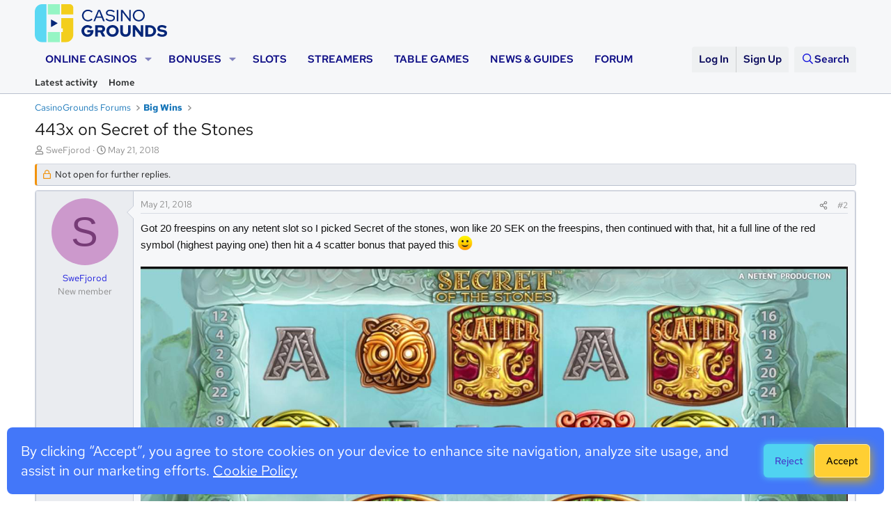

--- FILE ---
content_type: text/html; charset=utf-8
request_url: https://casinogrounds.com/forum/threads/443x-on-secret-of-the-stones.16434/
body_size: 24469
content:
<!DOCTYPE html>
<html id="XF" lang="en-US" dir="LTR"
	data-xf="2.3"
	data-app="public"
	
	
	data-template="thread_view"
	data-container-key="node-46"
	data-content-key="thread-16434"
	data-logged-in="false"
	data-cookie-prefix="xf_"
	data-csrf="1768927821,02be3e5df9c2f9fd786164624fb4c8b0"
	class="has-no-js template-thread_view"
	>
<head>
	
	
	

	<meta charset="utf-8" />
	<title>443x on Secret of the Stones | CasinoGrounds - Online casino streaming community</title>
	<link rel="manifest" href="/forum/webmanifest.php">

	<meta http-equiv="X-UA-Compatible" content="IE=Edge" />
	<meta name="viewport" content="width=device-width, initial-scale=1, viewport-fit=cover">

	
		
			
				<meta name="theme-color" media="(prefers-color-scheme: light)" content="#f6f7f9" />
				<meta name="theme-color" media="(prefers-color-scheme: dark)" content="#191d24" />
			
		
	

	<meta name="apple-mobile-web-app-title" content="CasinoGrounds - Online casino streaming community">
	

	
		<meta name="robots" content="noindex" />
	
		
		<meta name="description" content="Got 20 freespins on any netent slot so I picked Secret of the stones, won like 20 SEK on the freespins, then continued with that, hit a full line of the red..." />
		<meta property="og:description" content="Got 20 freespins on any netent slot so I picked Secret of the stones, won like 20 SEK on the freespins, then continued with that, hit a full line of the red symbol (highest paying one) then hit a 4 scatter bonus that payed this  :) 



And here is the video of it  :)" />
		<meta property="twitter:description" content="Got 20 freespins on any netent slot so I picked Secret of the stones, won like 20 SEK on the freespins, then continued with that, hit a full line of the red symbol (highest paying one) then hit a..." />
	
	
		<meta property="og:url" content="https://casinogrounds.com/forum/threads/443x-on-secret-of-the-stones.16434/" />
	
		<link rel="canonical" href="https://casinogrounds.com/forum/threads/443x-on-secret-of-the-stones.16434/" />
	

	
		
	
	
	<meta property="og:site_name" content="CasinoGrounds - Online casino streaming community" />


	
	
		
	
	
	<meta property="og:type" content="website" />


	
	
		
	
	
	
		<meta property="og:title" content="443x on Secret of the Stones" />
		<meta property="twitter:title" content="443x on Secret of the Stones" />
	


	
	
	
	

	
	
	
		
	
	

	<link rel="stylesheet" href="/forum/css.php?css=public%3Anormalize.css%2Cpublic%3Afa.css%2Cpublic%3Avariations.less%2Cpublic%3Acore.less%2Cpublic%3Aapp.less&amp;s=2&amp;l=1&amp;d=1768923388&amp;k=165041dd69e44b941ea339204170cbec5a6b29c7" />

	<link rel="stylesheet" href="/forum/css.php?css=public%3Alightbox.less%2Cpublic%3Amessage.less%2Cpublic%3Ashare_controls.less%2Cpublic%3Aextra.less&amp;s=2&amp;l=1&amp;d=1768923388&amp;k=ffb0e50a442baa0135b7dcfca40f24d753452cff" />


	
		<script src="/forum/js/xf/preamble.min.js?_v=5ee480f7"></script>
	

	
	<script src="/forum/js/vendor/vendor-compiled.js?_v=5ee480f7" defer></script>
	<script src="/forum/js/xf/core-compiled.js?_v=5ee480f7" defer></script>

	<script>
		XF.ready(() =>
		{
			XF.extendObject(true, XF.config, {
				// 
				userId: 0,
				enablePush: false,
				pushAppServerKey: '',
				url: {
					fullBase: 'https://casinogrounds.com/forum/',
					basePath: '/forum/',
					css: '/forum/css.php?css=__SENTINEL__&s=2&l=1&d=1768923388',
					js: '/forum/js/__SENTINEL__?_v=5ee480f7',
					icon: '/forum/data/local/icons/__VARIANT__.svg?v=1768923392#__NAME__',
					iconInline: '/forum/styles/fa/__VARIANT__/__NAME__.svg?v=5.15.3',
					keepAlive: '/forum/login/keep-alive'
				},
				cookie: {
					path: '/',
					domain: '',
					prefix: 'xf_',
					secure: true,
					consentMode: 'disabled',
					consented: ["optional","_third_party"]
				},
				cacheKey: 'f3ed7234243583f554e27d349fe769c5',
				csrf: '1768927821,02be3e5df9c2f9fd786164624fb4c8b0',
				js: {"\/forum\/js\/xf\/lightbox-compiled.js?_v=5ee480f7":true},
				fullJs: false,
				css: {"public:lightbox.less":true,"public:message.less":true,"public:share_controls.less":true,"public:extra.less":true},
				time: {
					now: 1768927821,
					today: 1768863600,
					todayDow: 2,
					tomorrow: 1768950000,
					yesterday: 1768777200,
					week: 1768345200,
					month: 1767222000,
					year: 1767222000
				},
				style: {
					light: 'default',
					dark: 'alternate',
					defaultColorScheme: 'light'
				},
				borderSizeFeature: '3px',
				fontAwesomeWeight: 'r',
				enableRtnProtect: true,
				
				enableFormSubmitSticky: true,
				imageOptimization: '0',
				imageOptimizationQuality: 0.85,
				uploadMaxFilesize: 536870912,
				uploadMaxWidth: 0,
				uploadMaxHeight: 0,
				allowedVideoExtensions: ["m4v","mov","mp4","mp4v","mpeg","mpg","ogv","webm"],
				allowedAudioExtensions: ["mp3","opus","ogg","wav"],
				shortcodeToEmoji: true,
				visitorCounts: {
					conversations_unread: '0',
					alerts_unviewed: '0',
					total_unread: '0',
					title_count: true,
					icon_indicator: true
				},
				jsMt: {"xf\/action.js":"2251ae6b","xf\/embed.js":"2251ae6b","xf\/form.js":"2251ae6b","xf\/structure.js":"2251ae6b","xf\/tooltip.js":"2251ae6b"},
				jsState: {},
				publicMetadataLogoUrl: '',
				publicPushBadgeUrl: 'https://casinogrounds.com/forum/styles/default/xenforo/bell.png'
			})

			XF.extendObject(XF.phrases, {
				// 
				date_x_at_time_y:     "{date} at {time}",
				day_x_at_time_y:      "{day} at {time}",
				yesterday_at_x:       "Yesterday at {time}",
				x_minutes_ago:        "{minutes} minutes ago",
				one_minute_ago:       "1 minute ago",
				a_moment_ago:         "A moment ago",
				today_at_x:           "Today at {time}",
				in_a_moment:          "In a moment",
				in_a_minute:          "In a minute",
				in_x_minutes:         "In {minutes} minutes",
				later_today_at_x:     "Later today at {time}",
				tomorrow_at_x:        "Tomorrow at {time}",
				short_date_x_minutes: "{minutes}m",
				short_date_x_hours:   "{hours}h",
				short_date_x_days:    "{days}d",

				day0: "Sunday",
				day1: "Monday",
				day2: "Tuesday",
				day3: "Wednesday",
				day4: "Thursday",
				day5: "Friday",
				day6: "Saturday",

				dayShort0: "Sun",
				dayShort1: "Mon",
				dayShort2: "Tue",
				dayShort3: "Wed",
				dayShort4: "Thu",
				dayShort5: "Fri",
				dayShort6: "Sat",

				month0: "January",
				month1: "February",
				month2: "March",
				month3: "April",
				month4: "May",
				month5: "June",
				month6: "July",
				month7: "August",
				month8: "September",
				month9: "October",
				month10: "November",
				month11: "December",

				active_user_changed_reload_page: "The active user has changed. Reload the page for the latest version.",
				server_did_not_respond_in_time_try_again: "The server did not respond in time. Please try again.",
				oops_we_ran_into_some_problems: "Oops! We ran into some problems.",
				oops_we_ran_into_some_problems_more_details_console: "Oops! We ran into some problems. Please try again later. More error details may be in the browser console.",
				file_too_large_to_upload: "The file is too large to be uploaded.",
				uploaded_file_is_too_large_for_server_to_process: "The uploaded file is too large for the server to process.",
				files_being_uploaded_are_you_sure: "Files are still being uploaded. Are you sure you want to submit this form?",
				attach: "Attach files",
				rich_text_box: "Rich text box",
				close: "Close",
				link_copied_to_clipboard: "Link copied to clipboard.",
				text_copied_to_clipboard: "Text copied to clipboard.",
				loading: "Loading…",
				you_have_exceeded_maximum_number_of_selectable_items: "You have exceeded the maximum number of selectable items.",

				processing: "Processing",
				'processing...': "Processing…",

				showing_x_of_y_items: "Showing {count} of {total} items",
				showing_all_items: "Showing all items",
				no_items_to_display: "No items to display",

				number_button_up: "Increase",
				number_button_down: "Decrease",

				push_enable_notification_title: "Push notifications enabled successfully at CasinoGrounds - Online casino streaming community",
				push_enable_notification_body: "Thank you for enabling push notifications!",

				pull_down_to_refresh: "Pull down to refresh",
				release_to_refresh: "Release to refresh",
				refreshing: "Refreshing…"
			})
		})
	</script>

	<script src="/forum/js/xf/lightbox-compiled.js?_v=5ee480f7" defer></script>



	
		<link rel="icon" type="image/png" href="https://casinogrounds.com/forum/styles/default/xenforo/cg-favicon.ico" sizes="32x32" />
	

	
<script>
  // Always use local proxy which reads GCP header x-client-region-subdivision
  const isLocal =
    location.hostname === "localhost" || location.hostname === "127.0.0.1";
  const localProxyUrl = "/forum/geo-proxy.php";
  const geoUrl = "/api2/geo/";

  /**
   * Polling helper function that waits until `sessionStorage.geoLoc` is set.
   * When available, calls the provided `callback` with the derived country code.
   * Checks every 100ms until a non-empty value exists.
   */
  function waitForCountry(callback) {
    let derived = "";
    try {
      const raw = sessionStorage.getItem("geoLoc");
      if (raw) {
        const parsed = JSON.parse(raw);
        const c = String(parsed.countryIso2 || "")
          .trim()
          .toUpperCase();
        const s = String(parsed.stateIso2 || "")
          .trim()
          .toUpperCase();
        derived = c === "CA" && s ? `CA-${s}` : c;
      }
    } catch (e) {
      derived = "";
    }

    if (derived) {
      // Geo is ready → run the callback immediately
      callback(derived);
    } else {
      // Country not ready yet → check again after 100ms
      setTimeout(() => waitForCountry(callback), 100);
    }
  }

  // Fetch geo only if not already stored
  if (!sessionStorage.getItem("geoLoc")) {
    if (isLocal) {
      // Localhost → avoid CORS by using same-origin proxy which returns JSON
      fetch(localProxyUrl, { method: "GET", cache: "no-store" })
        .then((response) => {
          if (!response.ok) {
            throw new Error(`HTTP error! status: ${response.status}`);
          }
          console.log("response:", response);
          return response.json();
        })
        .then((geoloc) => {
          if (!geoloc || !geoloc.countryIso2) {
            return;
          }
          const countryIso2 = String(geoloc.countryIso2 || "")
            .trim()
            .toUpperCase();
          const stateIso2 = String(geoloc.stateIso2 || "")
            .trim()
            .toUpperCase();
          const geoLocObj = { countryIso2 };
          if (countryIso2 === "CA" && stateIso2) {
            geoLocObj.stateIso2 = stateIso2;
          }
          sessionStorage.setItem("geoLoc", JSON.stringify(geoLocObj));
        })
        .catch((error) => {
          console.log("error while fetching country", error);
        });
    } else {
      // Non-local → read headers from same-origin endpoint
      fetch(geoUrl, { method: "HEAD", cache: "no-store" })
        .then((response) => {
          if (!response.ok) {
            throw new Error(`HTTP error! status: ${response.status}`);
          }

          const countryHeader = String(
            response.headers.get("x-client-region") || ""
          )
            .trim()
            .toUpperCase();
          const subdivisionHeader = String(
            response.headers.get("x-client-region-subdivision") || ""
          )
            .trim()
            .toUpperCase();

          let countryIso2 = "";
          let stateIso2 = "";

          if (countryHeader && /^[A-Z]{2}$/.test(countryHeader)) {
            countryIso2 = countryHeader;
          }

          if (subdivisionHeader) {
            if (subdivisionHeader.indexOf("-") !== -1) {
              const parts = subdivisionHeader.split("-", 2);
              const maybeCountry = String(parts[0]).trim().toUpperCase();
              const maybeState = String(parts[1]).trim().toUpperCase();
              if (!countryIso2 && /^[A-Z]{2}$/.test(maybeCountry)) {
                countryIso2 = maybeCountry;
              }
              stateIso2 = maybeState;
            } else if (
              countryIso2 &&
              subdivisionHeader.indexOf(countryIso2) === 0 &&
              subdivisionHeader.length >= 4
            ) {
              stateIso2 = subdivisionHeader.substring(2).toUpperCase();
            } else if (subdivisionHeader.length === 2) {
              stateIso2 = subdivisionHeader;
            } else if (!countryIso2 && /^[A-Z]{2}/.test(subdivisionHeader)) {
              countryIso2 = subdivisionHeader.substring(0, 2);
              if (subdivisionHeader.length > 2) {
                stateIso2 = subdivisionHeader.substring(2).toUpperCase();
              }
            }
          }

          if (!countryIso2) {
            return; // do not set storage if empty
          }

          const geoLocObj = { countryIso2 };
          if (countryIso2 === "CA" && stateIso2) {
            geoLocObj.stateIso2 = stateIso2;
          }
          sessionStorage.setItem("geoLoc", JSON.stringify(geoLocObj));
        })
        .catch((error) => {
          console.log("error while fetching country", error);
        });
    }
  }

  // Make `waitForCountry` available globally so other scripts can call:
  // waitForCountry(function(country) { ... })
  // This ensures they only run when the country value is ready.
  window.waitForCountry = waitForCountry;
</script>

<script async src="https://www.googletagmanager.com/gtag/js?id=G-2TZ3LSMFLJ"></script>
<script>
  window.dataLayer = window.dataLayer || [];
  function gtag(){dataLayer.push(arguments);}

  // Set default consent to 'denied'
  gtag('js', new Date());
  gtag('consent', 'default', {
    analytics_storage: 'denied'
  });

  gtag('config', 'G-2TZ3LSMFLJ');
</script>
</head>

<body data-template="thread_view">

<div class="p-pageWrapper" id="top">

	

	<header class="p-header" id="header">
		<div class="p-header-inner">
			<div class="p-header-content">
				<div class="p-header-logo p-header-logo--image">
					<a href="https://casinogrounds.com">
						

	

	
		
		

		
	
		
		

		
	

	

	<picture data-variations="{&quot;default&quot;:{&quot;1&quot;:&quot;\/forum\/styles\/default\/xenforo\/cg-logo-light.svg&quot;,&quot;2&quot;:null},&quot;alternate&quot;:{&quot;1&quot;:&quot;\/forum\/styles\/default\/xenforo\/cg-logo-dark.svg&quot;,&quot;2&quot;:null}}">
		
		
		

		
			
			
			

			
				<source srcset="/forum/styles/default/xenforo/cg-logo-dark.svg" media="(prefers-color-scheme: dark)" />
			
		

		<img src="/forum/styles/default/xenforo/cg-logo-light.svg"  width="190" height="55" alt="CasinoGrounds - Online casino streaming community"  />
	</picture>


					</a>
				</div>

				
			</div>
		</div>
	</header>

	
	

	
		<div class="p-navSticky p-navSticky--primary" data-xf-init="sticky-header">
			
		<nav class="p-nav">
			<div class="p-nav-inner">
				<button type="button" class="button button--plain p-nav-menuTrigger" data-xf-click="off-canvas" data-menu=".js-headerOffCanvasMenu" tabindex="0" aria-label="Menu"><span class="button-text">
					<i aria-hidden="true"></i>
				</span></button>

				<div class="p-nav-smallLogo">
					<a href="https://casinogrounds.com">
						

	

	
		
		

		
	
		
		

		
	

	

	<picture data-variations="{&quot;default&quot;:{&quot;1&quot;:&quot;\/forum\/styles\/default\/xenforo\/cg-logo-light.svg&quot;,&quot;2&quot;:null},&quot;alternate&quot;:{&quot;1&quot;:&quot;\/forum\/styles\/default\/xenforo\/cg-logo-dark.svg&quot;,&quot;2&quot;:null}}">
		
		
		

		
			
			
			

			
				<source srcset="/forum/styles/default/xenforo/cg-logo-dark.svg" media="(prefers-color-scheme: dark)" />
			
		

		<img src="/forum/styles/default/xenforo/cg-logo-light.svg"  width="190" height="55" alt="CasinoGrounds - Online casino streaming community"  />
	</picture>


					</a>
				</div>

				<div class="p-nav-scroller hScroller" data-xf-init="h-scroller" data-auto-scroll=".p-navEl.is-selected">
					<div class="hScroller-scroll">
						<ul class="p-nav-list js-offCanvasNavSource">
							
								<li>
									
	<div class="p-navEl " data-has-children="true">
	

		
	
	<a href="/casinos/"
	class="p-navEl-link p-navEl-link--splitMenu "
	
	
	data-nav-id="casinos">ONLINE CASINOS</a>


		<a data-xf-key="1"
			data-xf-click="menu"
			data-menu-pos-ref="< .p-navEl"
			class="p-navEl-splitTrigger"
			role="button"
			tabindex="0"
			aria-label="Toggle expanded"
			aria-expanded="false"
			aria-haspopup="true"></a>

		
	
		<div class="menu menu--structural" data-menu="menu" aria-hidden="true">
			<div class="menu-content">
				
					
	
	
	<a href="/casinos/best/"
	class="menu-linkRow u-indentDepth0 js-offCanvasCopy "
	
	
	data-nav-id="best_casinos">Best Casinos</a>

	

				
					
	
	
	<a href="/casinos/new/"
	class="menu-linkRow u-indentDepth0 js-offCanvasCopy "
	
	
	data-nav-id="new_casinos">New Casinos</a>

	

				
					
	
	
	<a href="/casinos/payments/"
	class="menu-linkRow u-indentDepth0 js-offCanvasCopy "
	
	
	data-nav-id="payment_methods">Payment Methods</a>

	

				
					
	
	
	<a href="/casinos/payments/crypto/"
	class="menu-linkRow u-indentDepth0 js-offCanvasCopy "
	
	
	data-nav-id="payments_crypto">Crypto Payments</a>

	

				
			</div>
		</div>
	
	</div>

								</li>
							
								<li>
									
	<div class="p-navEl " data-has-children="true">
	

		
	
	<a href="/casino-bonuses/"
	class="p-navEl-link p-navEl-link--splitMenu "
	
	
	data-nav-id="casino_bonuses">BONUSES</a>


		<a data-xf-key="2"
			data-xf-click="menu"
			data-menu-pos-ref="< .p-navEl"
			class="p-navEl-splitTrigger"
			role="button"
			tabindex="0"
			aria-label="Toggle expanded"
			aria-expanded="false"
			aria-haspopup="true"></a>

		
	
		<div class="menu menu--structural" data-menu="menu" aria-hidden="true">
			<div class="menu-content">
				
					
	
	
	<a href="/casino-bonuses/new/"
	class="menu-linkRow u-indentDepth0 js-offCanvasCopy "
	
	
	data-nav-id="new_bonuses">New Bonuses</a>

	

				
					
	
	
	<a href="/casino-bonuses/free-spins/"
	class="menu-linkRow u-indentDepth0 js-offCanvasCopy "
	
	
	data-nav-id="free_spins">Free Spins</a>

	

				
					
	
	
	<a href="/casino-bonuses/welcome/"
	class="menu-linkRow u-indentDepth0 js-offCanvasCopy "
	
	
	data-nav-id="welcome_bonuses">Welcome Bonuses</a>

	

				
					
	
	
	<a href="/casino-bonuses/non-sticky/"
	class="menu-linkRow u-indentDepth0 js-offCanvasCopy "
	
	
	data-nav-id="non_sticky">Non-Sticky</a>

	

				
					
	
	
	<a href="/casino-bonuses/cashback/"
	class="menu-linkRow u-indentDepth0 js-offCanvasCopy "
	
	
	data-nav-id="cashback_casinos">Cashback Casinos</a>

	

				
					
	
	
	<a href="/casino-bonuses/minimum-deposit/"
	class="menu-linkRow u-indentDepth0 js-offCanvasCopy "
	
	
	data-nav-id="minimum_deposit">Minimum Deposit</a>

	

				
			</div>
		</div>
	
	</div>

								</li>
							
								<li>
									
	<div class="p-navEl " >
	

		
	
	<a href="/slots/"
	class="p-navEl-link "
	
	data-xf-key="3"
	data-nav-id="slots">SLOTS</a>


		

		
	
	</div>

								</li>
							
								<li>
									
	<div class="p-navEl " >
	

		
	
	<a href="/streamers/letsgiveitaspin/"
	class="p-navEl-link "
	
	data-xf-key="4"
	data-nav-id="streamers">STREAMERS</a>


		

		
	
	</div>

								</li>
							
								<li>
									
	<div class="p-navEl " >
	

		
	
	<a href="/casino-games/"
	class="p-navEl-link "
	
	data-xf-key="5"
	data-nav-id="table_games">TABLE GAMES</a>


		

		
	
	</div>

								</li>
							
								<li>
									
	<div class="p-navEl " >
	

		
	
	<a href="/blog/"
	class="p-navEl-link "
	
	data-xf-key="6"
	data-nav-id="news_guides">NEWS & GUIDES</a>


		

		
	
	</div>

								</li>
							
								<li>
									
	<div class="p-navEl " >
	

		
	
	<a href="/forum/"
	class="p-navEl-link "
	
	data-xf-key="7"
	data-nav-id="forum">FORUM</a>


		

		
	
	</div>

								</li>
							
						</ul>
					</div>
				</div>

				<div class="p-nav-opposite">
					<div class="p-navgroup p-account p-navgroup--guest">
						
							<a
  href="/forum/cg-auth0/login"
  class="p-navgroup-link p-navgroup-link--textual p-navgroup-link--logIn"
  data-menu-close="true"
  onclick="this.href = this.href + '?redirect=' + encodeURIComponent(window.location.href)"
>
  Log In
</a>
<a
  href="/forum/cg-auth0/login"
  class="p-navgroup-link p-navgroup-link--textual p-navgroup-link--logIn"
  data-menu-close="true"
  onclick="this.href = this.href + '?register=true&redirect=' + encodeURIComponent(window.location.href)"
>
  Sign Up
</a>


						
					</div>

					<div class="p-navgroup p-discovery">
						<a href="/forum/whats-new/"
							class="p-navgroup-link p-navgroup-link--iconic p-navgroup-link--whatsnew"
							aria-label="What&#039;s new"
							title="What&#039;s new">
							<i aria-hidden="true"></i>
							<span class="p-navgroup-linkText">What's new</span>
						</a>

						
							<a href="/forum/search/"
								class="p-navgroup-link p-navgroup-link--iconic p-navgroup-link--search"
								data-xf-click="menu"
								data-xf-key="/"
								aria-label="Search"
								aria-expanded="false"
								aria-haspopup="true"
								title="Search">
								<i aria-hidden="true"></i>
								<span class="p-navgroup-linkText">Search</span>
							</a>
							<div class="menu menu--structural menu--wide" data-menu="menu" aria-hidden="true">
								<form action="/forum/search/search" method="post"
									class="menu-content"
									data-xf-init="quick-search">

									<h3 class="menu-header">Search</h3>
									
									<div class="menu-row">
										
											<div class="inputGroup inputGroup--joined">
												<input type="text" class="input" name="keywords" data-acurl="/forum/search/auto-complete" placeholder="Search…" aria-label="Search" data-menu-autofocus="true" />
												
			<select name="constraints" class="js-quickSearch-constraint input" aria-label="Search within">
				<option value="">Everywhere</option>
<option value="{&quot;search_type&quot;:&quot;post&quot;}">Threads</option>
<option value="{&quot;search_type&quot;:&quot;post&quot;,&quot;c&quot;:{&quot;nodes&quot;:[46],&quot;child_nodes&quot;:1}}">This forum</option>
<option value="{&quot;search_type&quot;:&quot;post&quot;,&quot;c&quot;:{&quot;thread&quot;:16434}}">This thread</option>

			</select>
		
											</div>
										
									</div>

									
									<div class="menu-row">
										<label class="iconic"><input type="checkbox"  name="c[title_only]" value="1" /><i aria-hidden="true"></i><span class="iconic-label">Search titles only

													
													<span tabindex="0" role="button"
														data-xf-init="tooltip" data-trigger="hover focus click" title="Tags will also be searched in content where tags are supported">

														<i class="fa--xf far fa-question-circle  u-muted u-smaller"><svg xmlns="http://www.w3.org/2000/svg" role="img" ><title>Note</title><use href="/forum/data/local/icons/regular.svg?v=1768923392#question-circle"></use></svg></i>
													</span></span></label>

									</div>
									
									<div class="menu-row">
										<div class="inputGroup">
											<span class="inputGroup-text" id="ctrl_search_menu_by_member">By:</span>
											<input type="text" class="input" name="c[users]" data-xf-init="auto-complete" placeholder="Member" aria-labelledby="ctrl_search_menu_by_member" />
										</div>
									</div>
									<div class="menu-footer">
									<span class="menu-footer-controls">
										<button type="submit" class="button button--icon button--icon--search button--primary"><i class="fa--xf far fa-search "><svg xmlns="http://www.w3.org/2000/svg" role="img" aria-hidden="true" ><use href="/forum/data/local/icons/regular.svg?v=1768923392#search"></use></svg></i><span class="button-text">Search</span></button>
										<button type="submit" class="button " name="from_search_menu"><span class="button-text">Advanced search…</span></button>
									</span>
									</div>

									<input type="hidden" name="_xfToken" value="1768927821,02be3e5df9c2f9fd786164624fb4c8b0" />
								</form>
							</div>
						
					</div>
				</div>
			</div>
		</nav>
	
		</div>
		
		
			<div class="p-sectionLinks">
				<div class="p-sectionLinks-inner hScroller" data-xf-init="h-scroller">
					<div class="hScroller-scroll">
						<ul class="p-sectionLinks-list">
							
								<li>
									
	<div class="p-navEl " >
	

		
	
	<a href="/forum/whats-new/latest-activity"
	class="p-navEl-link "
	
	data-xf-key="alt+1"
	data-nav-id="defaultLatestActivity">Latest activity</a>


		

		
	
	</div>

								</li>
							
								<li>
									
	<div class="p-navEl " >
	

		
	
	<a href="https://casinogrounds.com"
	class="p-navEl-link "
	
	data-xf-key="alt+2"
	data-nav-id="home">Home</a>


		

		
	
	</div>

								</li>
							
						</ul>
					</div>
				</div>
			</div>
			
	
		

	<div class="offCanvasMenu offCanvasMenu--nav js-headerOffCanvasMenu" data-menu="menu" aria-hidden="true" data-ocm-builder="navigation">
		<div class="offCanvasMenu-backdrop" data-menu-close="true"></div>
		<div class="offCanvasMenu-content">
			<div class="offCanvasMenu-header">
				Menu
				<a class="offCanvasMenu-closer" data-menu-close="true" role="button" tabindex="0" aria-label="Close"></a>
			</div>
			
				
			<div class="js-offCanvasNavTarget"></div>
			
		</div>
	</div>

	<div class="p-body">
		<div class="p-body-inner">
			<!--XF:EXTRA_OUTPUT-->

			

			

			
			
	
		<ul class="p-breadcrumbs "
			itemscope itemtype="https://schema.org/BreadcrumbList">
			
				

				
				

				

				
				
					
					
	<li itemprop="itemListElement" itemscope itemtype="https://schema.org/ListItem">
		<a href="/forum/#casinogrounds-forums.44" itemprop="item">
			<span itemprop="name">CasinoGrounds Forums</span>
		</a>
		<meta itemprop="position" content="1" />
	</li>

				
					
					
	<li itemprop="itemListElement" itemscope itemtype="https://schema.org/ListItem">
		<a href="/forum/forums/big-wins.46/" itemprop="item">
			<span itemprop="name">Big Wins</span>
		</a>
		<meta itemprop="position" content="2" />
	</li>

				
			
		</ul>
	

			

			
	<noscript class="js-jsWarning"><div class="blockMessage blockMessage--important blockMessage--iconic u-noJsOnly">JavaScript is disabled. For a better experience, please enable JavaScript in your browser before proceeding.</div></noscript>

			
	<div class="blockMessage blockMessage--important blockMessage--iconic js-browserWarning" style="display: none">You are using an out of date browser. It  may not display this or other websites correctly.<br />You should upgrade or use an <a href="https://www.google.com/chrome/" target="_blank" rel="noopener">alternative browser</a>.</div>


			
				<div class="p-body-header">
					
						
							<div class="p-title ">
								
									
										<h1 class="p-title-value">443x on Secret of the Stones</h1>
									
									
								
							</div>
						

						
							<div class="p-description">
	<ul class="listInline listInline--bullet">
		<li>
			<i class="fa--xf far fa-user "><svg xmlns="http://www.w3.org/2000/svg" role="img" ><title>Thread starter</title><use href="/forum/data/local/icons/regular.svg?v=1768923392#user"></use></svg></i>
			<span class="u-srOnly">Thread starter</span>

			<a href="/forum/members/swefjorod.214/" class="username  u-concealed" dir="auto" data-user-id="214" data-xf-init="member-tooltip">SweFjorod</a>
		</li>
		<li>
			<i class="fa--xf far fa-clock "><svg xmlns="http://www.w3.org/2000/svg" role="img" ><title>Start date</title><use href="/forum/data/local/icons/regular.svg?v=1768923392#clock"></use></svg></i>
			<span class="u-srOnly">Start date</span>

			<a href="/forum/threads/443x-on-secret-of-the-stones.16434/" class="u-concealed"><time  class="u-dt" dir="auto" datetime="2018-05-21T03:38:51+0200" data-timestamp="1526866731" data-date="May 21, 2018" data-time="3:38 AM" data-short="May &#039;18" title="May 21, 2018 at 3:38 AM">May 21, 2018</time></a>
		</li>
		
		
	</ul>
</div>
						
					
				</div>
			

			<div class="p-body-main  ">
				
				<div class="p-body-contentCol"></div>
				

				

				<div class="p-body-content">
					
					<div class="p-body-pageContent">



	








	
	
	
		
	
	
	


	
	
	
		
	
	
	


	
	
		
	
	
	


	
	



	












	

	
		
	



















<div class="block block--messages" data-xf-init="" data-type="post" data-href="/forum/inline-mod/" data-search-target="*">

	<span class="u-anchorTarget" id="posts"></span>

	
		
	
		<div class="block-outer">
			<dl class="blockStatus">
				<dt>Status</dt>
				
					
					
						<dd class="blockStatus-message blockStatus-message--locked">
							Not open for further replies.
						</dd>
					
				
			</dl>
		</div>
	

	

	<div class="block-outer"></div>

	

	
		
	<div class="block-outer js-threadStatusField"></div>

	

	<div class="block-container lbContainer"
		data-xf-init="lightbox select-to-quote"
		data-message-selector=".js-post"
		data-lb-id="thread-16434"
		data-lb-universal="0">

		<div class="block-body js-replyNewMessageContainer">
			
				

					

					
						

	
	

	

	
	<article class="message message--post js-post js-inlineModContainer  "
		data-author="SweFjorod"
		data-content="post-46205"
		id="js-post-46205"
		>

		

		<span class="u-anchorTarget" id="post-46205"></span>

		
			<div class="message-inner">
				
					<div class="message-cell message-cell--user">
						

	<section class="message-user"
		
		
		>

		

		<div class="message-avatar ">
			<div class="message-avatar-wrapper">
				<a href="/forum/members/swefjorod.214/" class="avatar avatar--m avatar--default avatar--default--dynamic" data-user-id="214" data-xf-init="member-tooltip" style="background-color: #cc99cc; color: #773c77">
			<span class="avatar-u214-m" role="img" aria-label="SweFjorod">S</span> 
		</a>
				
			</div>
		</div>
		<div class="message-userDetails">
			<h4 class="message-name"><a href="/forum/members/swefjorod.214/" class="username " dir="auto" data-user-id="214" data-xf-init="member-tooltip">SweFjorod</a></h4>
			<h5 class="userTitle message-userTitle" dir="auto">New member</h5>
			
		</div>
		
			
			
		
		<span class="message-userArrow"></span>
	</section>

					</div>
				

				
					<div class="message-cell message-cell--main">
					
						<div class="message-main js-quickEditTarget">

							
								

	

	<header class="message-attribution message-attribution--split">
		<ul class="message-attribution-main listInline ">
			
			
			<li class="u-concealed">
				<a href="/forum/threads/443x-on-secret-of-the-stones.16434/post-46205" rel="nofollow" >
					<time  class="u-dt" dir="auto" datetime="2018-05-21T03:38:51+0200" data-timestamp="1526866731" data-date="May 21, 2018" data-time="3:38 AM" data-short="May &#039;18" title="May 21, 2018 at 3:38 AM">May 21, 2018</time>
				</a>
			</li>
			
		</ul>

		<ul class="message-attribution-opposite message-attribution-opposite--list ">
			
			<li>
				<a href="/forum/threads/443x-on-secret-of-the-stones.16434/post-46205"
					class="message-attribution-gadget"
					data-xf-init="share-tooltip"
					data-href="/forum/posts/46205/share"
					aria-label="Share"
					rel="nofollow">
					<i class="fa--xf far fa-share-alt "><svg xmlns="http://www.w3.org/2000/svg" role="img" aria-hidden="true" ><use href="/forum/data/local/icons/regular.svg?v=1768923392#share-alt"></use></svg></i>
				</a>
			</li>
			
				<li class="u-hidden js-embedCopy">
					
	<a href="javascript:"
		data-xf-init="copy-to-clipboard"
		data-copy-text="&lt;div class=&quot;js-xf-embed&quot; data-url=&quot;https://casinogrounds.com/forum&quot; data-content=&quot;post-46205&quot;&gt;&lt;/div&gt;&lt;script defer src=&quot;https://casinogrounds.com/forum/js/xf/external_embed.js?_v=5ee480f7&quot;&gt;&lt;/script&gt;"
		data-success="Embed code HTML copied to clipboard."
		class="">
		<i class="fa--xf far fa-code "><svg xmlns="http://www.w3.org/2000/svg" role="img" aria-hidden="true" ><use href="/forum/data/local/icons/regular.svg?v=1768923392#code"></use></svg></i>
	</a>

				</li>
			
			
			
				<li>
					<a href="/forum/threads/443x-on-secret-of-the-stones.16434/post-46205" rel="nofollow">
						#2
					</a>
				</li>
			
		</ul>
	</header>

							

							<div class="message-content js-messageContent">
							

								
									
	
	
	

								

								
									
	

	<div class="message-userContent lbContainer js-lbContainer "
		data-lb-id="post-46205"
		data-lb-caption-desc="SweFjorod &middot; May 21, 2018 at 3:38 AM">

		
			

	
		
	

		

		<article class="message-body js-selectToQuote">
			
				
			

			<div >
				
					<div class="bbWrapper">Got 20 freespins on any netent slot so I picked Secret of the stones, won like 20 SEK on the freespins, then continued with that, hit a full line of the red symbol (highest paying one) then hit a 4 scatter bonus that payed this  <img src="https://cdn.jsdelivr.net/joypixels/assets/8.0/png/unicode/64/1f642.png" class="smilie smilie--emoji" loading="lazy" width="64" height="64" alt=":)" title="Smile    :)"  data-smilie="1"data-shortname=":)" /> <br />
<br />
<script class="js-extraPhrases" type="application/json">
			{
				"lightbox_close": "Close",
				"lightbox_next": "Next",
				"lightbox_previous": "Previous",
				"lightbox_error": "The requested content cannot be loaded. Please try again later.",
				"lightbox_start_slideshow": "Start slideshow",
				"lightbox_stop_slideshow": "Stop slideshow",
				"lightbox_full_screen": "Full screen",
				"lightbox_thumbnails": "Thumbnails",
				"lightbox_download": "Download",
				"lightbox_share": "Share",
				"lightbox_zoom": "Zoom",
				"lightbox_new_window": "New window",
				"lightbox_toggle_sidebar": "Toggle sidebar"
			}
			</script>
		
		
	


	<div class="bbImageWrapper  js-lbImage" title="AlnTOs5.jpg"
		data-src="https://i.imgur.com/AlnTOs5.jpg" data-lb-sidebar-href="" data-lb-caption-extra-html="" data-single-image="1">
		<img src="https://i.imgur.com/AlnTOs5.jpg"
			data-url="https://i.imgur.com/AlnTOs5.jpg"
			class="bbImage"
			data-zoom-target="1"
			style=""
			alt="AlnTOs5.jpg"
			title=""
			width="" height="" loading="lazy" />
	</div><br />
<br />
And here is the video of it  <img src="https://cdn.jsdelivr.net/joypixels/assets/8.0/png/unicode/64/1f642.png" class="smilie smilie--emoji" loading="lazy" width="64" height="64" alt=":)" title="Smile    :)"  data-smilie="1"data-shortname=":)" /> <br />
<br />
<div class="bbMediaWrapper" data-media-site-id="youtube" data-media-key="KgUeiFzF9Jg">
	<div class="bbMediaWrapper-inner">
		<iframe src="https://www.youtube.com/embed/KgUeiFzF9Jg?wmode=opaque"
				loading="lazy"
				width="560" height="315"
				frameborder="0" allowfullscreen="true"></iframe>
	</div>
</div><br />
<br /></div>
				
			</div>

			<div class="js-selectToQuoteEnd">&nbsp;</div>
			
				
			
		</article>

		
			

	
		
	

		

		
	</div>

								

								
									
	

	

								

								
									
	

								

							
							</div>

							
								
	

	<footer class="message-footer">
		

		

		<div class="reactionsBar js-reactionsList ">
			
		</div>

		<div class="js-historyTarget message-historyTarget toggleTarget" data-href="trigger-href"></div>
	</footer>

							
						</div>

					
					</div>
				
			</div>
		
	</article>

	
	

					

					

				

					

					
						

	
	

	

	
	<article class="message message--post js-post js-inlineModContainer  "
		data-author="Craig smith"
		data-content="post-46411"
		id="js-post-46411"
		itemscope itemtype="https://schema.org/Comment" itemid="https://casinogrounds.com/forum/posts/46411/">

		
			<meta itemprop="parentItem" itemscope itemid="https://casinogrounds.com/forum/threads/443x-on-secret-of-the-stones.16434/" />
		

		<span class="u-anchorTarget" id="post-46411"></span>

		
			<div class="message-inner">
				
					<div class="message-cell message-cell--user">
						

	<section class="message-user"
		itemprop="author"
		itemscope itemtype="https://schema.org/Person"
		itemid="https://casinogrounds.com/forum/members/craig-smith.6418/">

		
			<meta itemprop="url" content="https://casinogrounds.com/forum/members/craig-smith.6418/" />
		

		<div class="message-avatar ">
			<div class="message-avatar-wrapper">
				<a href="/forum/members/craig-smith.6418/" class="avatar avatar--m avatar--default avatar--default--dynamic" data-user-id="6418" data-xf-init="member-tooltip" style="background-color: #99cc66; color: #406020">
			<span class="avatar-u6418-m" role="img" aria-label="Craig smith">C</span> 
		</a>
				
			</div>
		</div>
		<div class="message-userDetails">
			<h4 class="message-name"><a href="/forum/members/craig-smith.6418/" class="username " dir="auto" data-user-id="6418" data-xf-init="member-tooltip"><span itemprop="name">Craig smith</span></a></h4>
			<h5 class="userTitle message-userTitle" dir="auto" itemprop="jobTitle">Your friendly forum member</h5>
			
		</div>
		
			
			
		
		<span class="message-userArrow"></span>
	</section>

					</div>
				

				
					<div class="message-cell message-cell--main">
					
						<div class="message-main js-quickEditTarget">

							
								

	

	<header class="message-attribution message-attribution--split">
		<ul class="message-attribution-main listInline ">
			
			
			<li class="u-concealed">
				<a href="/forum/threads/443x-on-secret-of-the-stones.16434/post-46411" rel="nofollow" itemprop="url">
					<time  class="u-dt" dir="auto" datetime="2018-05-21T08:20:08+0200" data-timestamp="1526883608" data-date="May 21, 2018" data-time="8:20 AM" data-short="May &#039;18" title="May 21, 2018 at 8:20 AM" itemprop="datePublished">May 21, 2018</time>
				</a>
			</li>
			
		</ul>

		<ul class="message-attribution-opposite message-attribution-opposite--list ">
			
			<li>
				<a href="/forum/threads/443x-on-secret-of-the-stones.16434/post-46411"
					class="message-attribution-gadget"
					data-xf-init="share-tooltip"
					data-href="/forum/posts/46411/share"
					aria-label="Share"
					rel="nofollow">
					<i class="fa--xf far fa-share-alt "><svg xmlns="http://www.w3.org/2000/svg" role="img" aria-hidden="true" ><use href="/forum/data/local/icons/regular.svg?v=1768923392#share-alt"></use></svg></i>
				</a>
			</li>
			
				<li class="u-hidden js-embedCopy">
					
	<a href="javascript:"
		data-xf-init="copy-to-clipboard"
		data-copy-text="&lt;div class=&quot;js-xf-embed&quot; data-url=&quot;https://casinogrounds.com/forum&quot; data-content=&quot;post-46411&quot;&gt;&lt;/div&gt;&lt;script defer src=&quot;https://casinogrounds.com/forum/js/xf/external_embed.js?_v=5ee480f7&quot;&gt;&lt;/script&gt;"
		data-success="Embed code HTML copied to clipboard."
		class="">
		<i class="fa--xf far fa-code "><svg xmlns="http://www.w3.org/2000/svg" role="img" aria-hidden="true" ><use href="/forum/data/local/icons/regular.svg?v=1768923392#code"></use></svg></i>
	</a>

				</li>
			
			
			
				<li>
					<a href="/forum/threads/443x-on-secret-of-the-stones.16434/post-46411" rel="nofollow">
						#3
					</a>
				</li>
			
		</ul>
	</header>

							

							<div class="message-content js-messageContent">
							

								
									
	
	
	

								

								
									
	

	<div class="message-userContent lbContainer js-lbContainer "
		data-lb-id="post-46411"
		data-lb-caption-desc="Craig smith &middot; May 21, 2018 at 8:20 AM">

		

		<article class="message-body js-selectToQuote">
			
				
			

			<div itemprop="text">
				
					<div class="bbWrapper"><a href="https://casinogrounds.com/forum/members/214/" class="username" data-xf-init="member-tooltip" data-user-id="214" data-username="@SweFjorod">@SweFjorod</a> very nice win and all from free spins on any netent slot, good decision to carry on playing secret of the stones.<br />
<br />
First of all i think this slot/game is a way underated netent slot. It has massive potential if you get the right picks and be lucky with them. More scatters help aswel as you no you get more picks.<br />
<br />
You hit a nice line of the top symbol before the bonus, the red ram. Well done thare,<br />
<br />
Enjoyable video and man does that wild reel 2 help. Your 2 nd last spin was a good hit which contributed to a nice win of 1107.50 sek from a 2.50 sek bet.<br />
<br />
Overall swefjorod well done on making a good balance from some free spins to start with. The 4 scatters is a nice picture to. Enjoy your winnings.???.<br />
<br /></div>
				
			</div>

			<div class="js-selectToQuoteEnd">&nbsp;</div>
			
				
			
		</article>

		

		
	</div>

								

								
									
	

	

								

								
									
	

								

							
							</div>

							
								
	

	<footer class="message-footer">
		
			<div class="message-microdata" itemprop="interactionStatistic" itemtype="https://schema.org/InteractionCounter" itemscope>
				<meta itemprop="userInteractionCount" content="0" />
				<meta itemprop="interactionType" content="https://schema.org/LikeAction" />
			</div>
		

		

		<div class="reactionsBar js-reactionsList ">
			
		</div>

		<div class="js-historyTarget message-historyTarget toggleTarget" data-href="trigger-href"></div>
	</footer>

							
						</div>

					
					</div>
				
			</div>
		
	</article>

	
	

					

					

				
			
		</div>
	</div>

	

	
	
		<div class="block-outer block-outer--after">
			<dl class="blockStatus">
				<dt>Status</dt>
				
					
					
						<dd class="blockStatus-message blockStatus-message--locked">
							Not open for further replies.
						</dd>
					
				
			</dl>
		</div>
	

</div>











<div class="blockMessage blockMessage--none">
	

	

	
		

		<div class="shareButtons shareButtons--iconic" data-xf-init="share-buttons" data-page-url="" data-page-title="" data-page-desc="" data-page-image="">
			<span class="u-anchorTarget" id="_xfUid-1-1768927821"></span>

			
				<span class="shareButtons-label">Share:</span>
			

			<div class="shareButtons-buttons">
				
					
						<a class="shareButtons-button shareButtons-button--brand shareButtons-button--facebook" href="#_xfUid-1-1768927821" data-href="https://www.facebook.com/sharer.php?u={url}">
							<i class="fa--xf fab fa-facebook-f "><svg xmlns="http://www.w3.org/2000/svg" role="img" aria-hidden="true" ><use href="/forum/data/local/icons/brands.svg?v=1768923392#facebook-f"></use></svg></i>
							<span>Facebook</span>
						</a>
					

					
						<a class="shareButtons-button shareButtons-button--brand shareButtons-button--twitter" href="#_xfUid-1-1768927821" data-href="https://twitter.com/intent/tweet?url={url}&amp;text={title}">
							<i class="fa--xf fab fa-x "><svg xmlns="http://www.w3.org/2000/svg" viewBox="0 0 512 512" role="img" aria-hidden="true" ><path d="M389.2 48h70.6L305.6 224.2 487 464H345L233.7 318.6 106.5 464H35.8L200.7 275.5 26.8 48H172.4L272.9 180.9 389.2 48zM364.4 421.8h39.1L151.1 88h-42L364.4 421.8z"/></svg></i>
							<span>X</span>
						</a>
					

					
						<a class="shareButtons-button shareButtons-button--brand shareButtons-button--bluesky" href="#_xfUid-1-1768927821" data-href="https://bsky.app/intent/compose?text={url}">
							<i class="fa--xf fab fa-bluesky "><svg xmlns="http://www.w3.org/2000/svg" viewBox="0 0 576 512" role="img" aria-hidden="true" ><path d="M407.8 294.7c-3.3-.4-6.7-.8-10-1.3c3.4 .4 6.7 .9 10 1.3zM288 227.1C261.9 176.4 190.9 81.9 124.9 35.3C61.6-9.4 37.5-1.7 21.6 5.5C3.3 13.8 0 41.9 0 58.4S9.1 194 15 213.9c19.5 65.7 89.1 87.9 153.2 80.7c3.3-.5 6.6-.9 10-1.4c-3.3 .5-6.6 1-10 1.4C74.3 308.6-9.1 342.8 100.3 464.5C220.6 589.1 265.1 437.8 288 361.1c22.9 76.7 49.2 222.5 185.6 103.4c102.4-103.4 28.1-156-65.8-169.9c-3.3-.4-6.7-.8-10-1.3c3.4 .4 6.7 .9 10 1.3c64.1 7.1 133.6-15.1 153.2-80.7C566.9 194 576 75 576 58.4s-3.3-44.7-21.6-52.9c-15.8-7.1-40-14.9-103.2 29.8C385.1 81.9 314.1 176.4 288 227.1z"/></svg></i>
							<span>Bluesky</span>
						</a>
					

					
						<a class="shareButtons-button shareButtons-button--brand shareButtons-button--linkedin" href="#_xfUid-1-1768927821" data-href="https://www.linkedin.com/sharing/share-offsite/?url={url}">
							<i class="fa--xf fab fa-linkedin "><svg xmlns="http://www.w3.org/2000/svg" role="img" aria-hidden="true" ><use href="/forum/data/local/icons/brands.svg?v=1768923392#linkedin"></use></svg></i>
							<span>LinkedIn</span>
						</a>
					

					
						<a class="shareButtons-button shareButtons-button--brand shareButtons-button--reddit" href="#_xfUid-1-1768927821" data-href="https://reddit.com/submit?url={url}&amp;title={title}">
							<i class="fa--xf fab fa-reddit-alien "><svg xmlns="http://www.w3.org/2000/svg" role="img" aria-hidden="true" ><use href="/forum/data/local/icons/brands.svg?v=1768923392#reddit-alien"></use></svg></i>
							<span>Reddit</span>
						</a>
					

					
						<a class="shareButtons-button shareButtons-button--brand shareButtons-button--pinterest" href="#_xfUid-1-1768927821" data-href="https://pinterest.com/pin/create/bookmarklet/?url={url}&amp;description={title}&amp;media={image}">
							<i class="fa--xf fab fa-pinterest-p "><svg xmlns="http://www.w3.org/2000/svg" role="img" aria-hidden="true" ><use href="/forum/data/local/icons/brands.svg?v=1768923392#pinterest-p"></use></svg></i>
							<span>Pinterest</span>
						</a>
					

					
						<a class="shareButtons-button shareButtons-button--brand shareButtons-button--tumblr" href="#_xfUid-1-1768927821" data-href="https://www.tumblr.com/widgets/share/tool?canonicalUrl={url}&amp;title={title}">
							<i class="fa--xf fab fa-tumblr "><svg xmlns="http://www.w3.org/2000/svg" role="img" aria-hidden="true" ><use href="/forum/data/local/icons/brands.svg?v=1768923392#tumblr"></use></svg></i>
							<span>Tumblr</span>
						</a>
					

					
						<a class="shareButtons-button shareButtons-button--brand shareButtons-button--whatsApp" href="#_xfUid-1-1768927821" data-href="https://api.whatsapp.com/send?text={title}&nbsp;{url}">
							<i class="fa--xf fab fa-whatsapp "><svg xmlns="http://www.w3.org/2000/svg" role="img" aria-hidden="true" ><use href="/forum/data/local/icons/brands.svg?v=1768923392#whatsapp"></use></svg></i>
							<span>WhatsApp</span>
						</a>
					

					
						<a class="shareButtons-button shareButtons-button--email" href="#_xfUid-1-1768927821" data-href="mailto:?subject={title}&amp;body={url}">
							<i class="fa--xf far fa-envelope "><svg xmlns="http://www.w3.org/2000/svg" role="img" aria-hidden="true" ><use href="/forum/data/local/icons/regular.svg?v=1768923392#envelope"></use></svg></i>
							<span>Email</span>
						</a>
					

					
						<a class="shareButtons-button shareButtons-button--share is-hidden" href="#_xfUid-1-1768927821"
							data-xf-init="web-share"
							data-title="" data-text="" data-url=""
							data-hide=".shareButtons-button:not(.shareButtons-button--share)">

							<i class="fa--xf far fa-share-alt "><svg xmlns="http://www.w3.org/2000/svg" role="img" aria-hidden="true" ><use href="/forum/data/local/icons/regular.svg?v=1768923392#share-alt"></use></svg></i>
							<span>Share</span>
						</a>
					

					
						<a class="shareButtons-button shareButtons-button--link is-hidden" href="#_xfUid-1-1768927821" data-clipboard="{url}">
							<i class="fa--xf far fa-link "><svg xmlns="http://www.w3.org/2000/svg" role="img" aria-hidden="true" ><use href="/forum/data/local/icons/regular.svg?v=1768923392#link"></use></svg></i>
							<span>Link</span>
						</a>
					
				
			</div>
		</div>
	

</div>







</div>
					
				</div>

				
			</div>

			
			
	
		<ul class="p-breadcrumbs p-breadcrumbs--bottom"
			itemscope itemtype="https://schema.org/BreadcrumbList">
			
				

				
				

				

				
				
					
					
	<li itemprop="itemListElement" itemscope itemtype="https://schema.org/ListItem">
		<a href="/forum/#casinogrounds-forums.44" itemprop="item">
			<span itemprop="name">CasinoGrounds Forums</span>
		</a>
		<meta itemprop="position" content="1" />
	</li>

				
					
					
	<li itemprop="itemListElement" itemscope itemtype="https://schema.org/ListItem">
		<a href="/forum/forums/big-wins.46/" itemprop="item">
			<span itemprop="name">Big Wins</span>
		</a>
		<meta itemprop="position" content="2" />
	</li>

				
			
		</ul>
	

			
		</div>
	</div>

	<footer class="p-footer" id="footer">
		<div class="p-footer-inner">

<!-- ########################## CG CUSTOM FOOTER MENU ########################### -->
<div class="cg-footer-wrapper">
	<!-- ########################## TOP FOOTER MENU ITEMS ########################### -->
	<div id="cg-footer-menu">
		<!-- The dynamic footer menu will be injected here -->
		<!-- Do not add static menu HTML here; it's built dynamically via JavaScript -->
	</div>

	<!-- GB custom footer disclaimer view -->
	<div id="session-country-gb" style="display: none;"></div>

	<!-- NL custom footer disclaimer view -->
	<div id="session-country-nl" style="display: none;"></div>

	<!-- ########################## BOTTOM FOOTER ########################### -->
	<div class="menu-footer">
		<div class="horizontal-grad">&nbsp;</div>
		
		<!-- ########################## MENU FOOTER LHS ########################### -->
		<div class="menu-footer-lhs">
			<div id="copyright">© <span id="year"></span> CasinoGrounds.com - Performing Media LTD</div>
		</div>

		<!-- ########################## XF STYLE VARIATION ICON ########################### -->
		<div class="style-variation-xf">
			
			
				<a href="/forum/misc/style-variation" rel="nofollow"
				   class="js-styleVariationsLink"
				   data-xf-init="tooltip" title="Style variation"
				   data-xf-click="menu" data-z-index-ref=".u-bottomFixer" role="button" aria-expanded="false" aria-haspopup="true">

					<i class="fa--xf far fa-adjust "><svg xmlns="http://www.w3.org/2000/svg" role="img" ><title>Style variation</title><use href="/forum/data/local/icons/regular.svg?v=1768923392#adjust"></use></svg></i>
				</a>

				<div class="menu" data-menu="menu" aria-hidden="true">
					<div class="menu-content js-styleVariationsMenu">
						

	
		

	<a href="/forum/misc/style-variation?reset=1&amp;t=1768927821%2C02be3e5df9c2f9fd786164624fb4c8b0"
		class="menu-linkRow is-selected"
		rel="nofollow"
		data-xf-click="style-variation" data-variation="">

		<i class="fa--xf far fa-adjust "><svg xmlns="http://www.w3.org/2000/svg" role="img" aria-hidden="true" ><use href="/forum/data/local/icons/regular.svg?v=1768923392#adjust"></use></svg></i>

		
			System
		
	</a>


		

	<a href="/forum/misc/style-variation?variation=default&amp;t=1768927821%2C02be3e5df9c2f9fd786164624fb4c8b0"
		class="menu-linkRow "
		rel="nofollow"
		data-xf-click="style-variation" data-variation="default">

		<i class="fa--xf far fa-sun "><svg xmlns="http://www.w3.org/2000/svg" role="img" aria-hidden="true" ><use href="/forum/data/local/icons/regular.svg?v=1768923392#sun"></use></svg></i>

		
			Light
		
	</a>


		

	<a href="/forum/misc/style-variation?variation=alternate&amp;t=1768927821%2C02be3e5df9c2f9fd786164624fb4c8b0"
		class="menu-linkRow "
		rel="nofollow"
		data-xf-click="style-variation" data-variation="alternate">

		<i class="fa--xf far fa-moon "><svg xmlns="http://www.w3.org/2000/svg" role="img" aria-hidden="true" ><use href="/forum/data/local/icons/regular.svg?v=1768923392#moon"></use></svg></i>

		
			Dark
		
	</a>

	

	
		
	

					</div>
				</div>
			
		</div>
		
		<!-- ########################## MENU FOOTER RHS ########################### -->
		<div class="menu-footer-rhs">
			<!-- NL custom footer logos view -->
			<div id="session-country-nl-logos" style="display: none;"></div>

			<!-- ES custom footer logos view -->
			<div id="session-country-es-logos" style="display: none;"></div>

			<!-- ROW / Default custom footer logos view -->
			<div class="gamble-aware-wrapper">
				<div class="gambleawarelogo">
					<img data-testid='footer-age-logo' id="eighteen-logo" src='https://res.cloudinary.com/casinogrounds/image/upload/assets/forum_footer_revamp/18__gamble_aware.svg' alt='18+' />
					<a
					   href='https://www.gambleaware.org/'
					   rel='nofollow'
					   aria-label='gamble aware'
					   data-testid="footer-gambleaware-logo"
					   >
						<img src="https://res.cloudinary.com/casinogrounds/image/upload/assets/forum_footer_revamp/gamble_aware.svg" alt='gamble aware' />

					</a>
				</div>
				<div class="gambleawaretext">Please Gamble Responsibly</div>

			</div>
		</div>
	</div>

	<!-- ES custom footer -->
	<div id="session-country-es" style="display: none;"></div>

</div>
<!-- ########################## CG CUSTOM FOOTER MENU ########################### -->
		</div>
	</footer>
</div> <!-- closing p-pageWrapper -->

<div class="u-bottomFixer js-bottomFixTarget">
	
	
</div>

<div class="u-navButtons js-navButtons">
	<a href="javascript:" class="button button--scroll"><span class="button-text"><i class="fa--xf far fa-arrow-left "><svg xmlns="http://www.w3.org/2000/svg" role="img" aria-hidden="true" ><use href="/forum/data/local/icons/regular.svg?v=1768923392#arrow-left"></use></svg></i><span class="u-srOnly">Back</span></span></a>
</div>


	<div class="u-scrollButtons js-scrollButtons" data-trigger-type="up">
		<a href="#top" class="button button--scroll" data-xf-click="scroll-to"><span class="button-text"><i class="fa--xf far fa-arrow-up "><svg xmlns="http://www.w3.org/2000/svg" role="img" aria-hidden="true" ><use href="/forum/data/local/icons/regular.svg?v=1768923392#arrow-up"></use></svg></i><span class="u-srOnly">Top</span></span></a>
		
	</div>



	<form style="display:none" hidden="hidden">
		<input type="text" name="_xfClientLoadTime" value="" id="_xfClientLoadTime" title="_xfClientLoadTime" tabindex="-1" />
	</form>

	





	
	
		
		
			<script type="application/ld+json">
				{
    "@context": "https://schema.org",
    "@type": "WebPage",
    "url": "https://casinogrounds.com/forum/threads/443x-on-secret-of-the-stones.16434/",
    "mainEntity": {
        "@type": "DiscussionForumPosting",
        "@id": "https://casinogrounds.com/forum/threads/443x-on-secret-of-the-stones.16434/",
        "headline": "443x on Secret of the Stones",
        "datePublished": "2018-05-21T01:38:51+00:00",
        "url": "https://casinogrounds.com/forum/threads/443x-on-secret-of-the-stones.16434/",
        "articleSection": "Big Wins",
        "author": {
            "@type": "Person",
            "@id": "https://casinogrounds.com/forum/members/swefjorod.214/",
            "name": "SweFjorod",
            "url": "https://casinogrounds.com/forum/members/swefjorod.214/"
        },
        "interactionStatistic": [
            {
                "@type": "InteractionCounter",
                "interactionType": "https://schema.org/ViewAction",
                "userInteractionCount": 1043
            },
            {
                "@type": "InteractionCounter",
                "interactionType": "https://schema.org/CommentAction",
                "userInteractionCount": 1
            },
            {
                "@type": "InteractionCounter",
                "interactionType": "https://schema.org/LikeAction",
                "userInteractionCount": 0
            }
        ],
        "image": "https://i.imgur.com/AlnTOs5.jpg",
        "articleBody": "Got 20 freespins on any netent slot so I picked Secret of the stones, won like 20 SEK on the freespins, then continued with that, hit a full line of the red symbol (highest paying one) then hit a 4 scatter bonus that payed this  :) \n\n\n\nAnd here is the video of it  :)"
    },
    "publisher": {
        "@type": "Organization",
        "name": "CasinoGrounds - Online casino streaming community",
        "description": "CasinoGrounds Forum",
        "url": "https://casinogrounds.com/forum"
    }
}
			</script>
		
	


<script>
  document.addEventListener("DOMContentLoaded", function () {
    // Load CG Footer Menu Items
    const cgFooterData = [
      {
        title: "CasinoGrounds",
        links: [
          {
            label: "About",
            href: "/about-us",
          },
          {
            label: "Contact",
            href: "/contact-us",
          },
          {
            label: "Privacy Policy",
            href: "/privacy-policy",
          },
          {
            label: "Cookies Policy",
            href: "/cookies-policy",
          },
          {
            label: "Brand Assets",
            href: "/brand-assets",
          },
        ],
      },
      {
        title: "Find",
        links: [
          {
            label: "Online Casinos",
            href: "/casinos",
          },
          {
            label: "Bonuses",
            href: "/casino-bonuses",
          },
          {
            label: "Slots",
            href: "/slots",
          },
          {
            label: "Table Games",
            href: "/casino-games",
          },
          {
            label: "All Partners",
            href: "/casinos/all",
          },
        ],
      },
      {
        title: "Learn",
        links: [
          {
            label: "News & Guides",
            href: "/blog",
          },
        ],
      },
      {
        title: "Participate",
        links: [
          {
            label: "Streamers",
            href: "/letsgiveitaspin/",
          },
          {
            label: "Big Casino Wins",
            href: "/forum/bigwins",
          },
          {
            label: "CG Awards",
            href: "/awards/",
          },
        ],
      },
    ];

    const container = document.getElementById("cg-footer-menu");
    if (container) {
      const mainContent = document.createElement("div");
      mainContent.className = "main-footer-content";

      cgFooterData.forEach((section) => {
        const sectionDiv = document.createElement("div");
        sectionDiv.className = "footer-section";

        const titleDiv = document.createElement("div");
        titleDiv.className = "footer-section-title";
        titleDiv.textContent = section.title;
        sectionDiv.appendChild(titleDiv);

        const itemsDiv = document.createElement("div");
        itemsDiv.className = "footer-section-item";

        section.links.forEach((link) => {
          const linkDiv = document.createElement("div");
          linkDiv.className = "footer-section-link";

          const a = document.createElement("a");
          a.href = link.href;
          a.textContent = link.label;
          a.target = "_self";
          a.rel = "noopener noreferrer";

          linkDiv.appendChild(a);
          itemsDiv.appendChild(linkDiv);
        });

        sectionDiv.appendChild(itemsDiv);
        mainContent.appendChild(sectionDiv);
      });

      container.appendChild(mainContent);
    }

    window.waitForCountry(function (userCountry) {
      // Dynamically add year to footer
      document.getElementById("year").innerHTML = new Date().getFullYear();

      // Get User Location from session storage
      userCountry = userCountry.trim().toUpperCase();

      // Function to check which Style Variation is active (System, Light or Dark)
      const checkStyleVariation = () => {
        const html = document.documentElement;

        // Check for data-color-scheme first
        const colorScheme = html.getAttribute("data-color-scheme");

        let isAlternate;

        if (colorScheme === "dark") {
          isAlternate = true;
        } else if (colorScheme === "light") {
          isAlternate = false;
        } else {
          // Fallback if no data-color-scheme is set to system preference
          const prefersDark = window.matchMedia(
            "(prefers-color-scheme: dark)"
          ).matches;
          isAlternate = prefersDark;
        }

        // Target and replace NL Logos
        if (userCountry === "NL") {
          const logoWrapper = document.getElementById(
            "session-country-nl-logos"
          );
          logoWrapper.innerHTML = "";

          const ageLogo = isAlternate
            ? "https://res.cloudinary.com/casinogrounds/image/upload/assets/forum_footer_revamp/24_alt.svg"
            : "https://res.cloudinary.com/casinogrounds/image/upload/assets/forum_footer_revamp/24.svg";

          const messageLogo = isAlternate
            ? "https://res.cloudinary.com/casinogrounds/image/upload/assets/forum_footer_revamp/wat_kost_gokken_jou_alt.svg"
            : "https://res.cloudinary.com/casinogrounds/image/upload/assets/forum_footer_revamp/wat_kost_gokken_jou.svg";

          const logos = `
																									<a href="https://www.speelbewust.nl/" rel="nofollow" aria-label="Wat kost gokken jou? Stop op tijd. 24+">
																										<div class="nl-logos">
																											<img data-testid="footer-age-logo" src="${ageLogo}" alt="24+" />
																											<img src="${messageLogo}" alt="Wat kost gokken jou? Stop op tijd. 24+" />
	</div>
	</a>
																								`;

          logoWrapper.innerHTML = logos;
          logoWrapper.style.display = "block";
        }

        // Target and replace ROW / Default Logos
        const gambleAwareWrapper = document.querySelector(
          ".gamble-aware-wrapper"
        );
        if (gambleAwareWrapper) {
          const eighteenLogo = document.getElementById("eighteen-logo");
          const awareLogo = gambleAwareWrapper.querySelector(
            '[data-testid="footer-gambleaware-logo"] img'
          );

          if (eighteenLogo) {
            eighteenLogo.src = isAlternate
              ? "https://res.cloudinary.com/casinogrounds/image/upload/assets/forum_footer_revamp/18_alt.svg"
              : "https://res.cloudinary.com/casinogrounds/image/upload/assets/forum_footer_revamp/18__gamble_aware.svg";
          }

          if (awareLogo) {
            awareLogo.src = isAlternate
              ? "https://res.cloudinary.com/casinogrounds/image/upload/assets/forum_footer_revamp/gamble_aware_alt.svg"
              : "https://res.cloudinary.com/casinogrounds/image/upload/assets/forum_footer_revamp/gamble_aware.svg";
          }
        }
      };

      // Observe changes to the <html> tag's attributes
      const observer = new MutationObserver(() => {
        checkStyleVariation();
      });

      // Observe changes to data-color-scheme attribute
      observer.observe(document.documentElement, {
        attributes: true,
        attributeFilter: ["data-color-scheme"],
      });

      // Observe changes to the OS/System preference
      window
        .matchMedia("(prefers-color-scheme: dark)")
        .addEventListener("change", () => {
          checkStyleVariation();
        });

      // Apply Geo Disclaimers and Logos
      if (userCountry === "NL") {
        document.getElementById("session-country-nl").innerHTML = "";
        document.getElementById("session-country-nl-logos").innerHTML = "";
        document.getElementsByClassName(
          "gamble-aware-wrapper"
        )[0].style.display = "none";

        const wrapper = document.createElement("div");
        wrapper.className = "netherland-disclaimer";
        const inner = document.createElement("h1");
        inner.innerHTML =
          " Wat kost gokken jou? Stop op tijd. 24+. <a href='https://www.loketkansspel.nl/index.html' target='_self' rel='nofollow' class='netherland-disclaimer-link'>Loketkansspel.nl</a> Deze boodschap mag niet gedeeld worden met minderjarigen <span class='netherland-disclaimer-span'> Ik wil geen reclame van online casino&#39;s zien</span>.";
        wrapper.appendChild(inner);
        document.getElementById("session-country-nl").appendChild(wrapper);
        document.getElementById("session-country-nl").style.display = "block";
      } else if (userCountry === "GB") {
        document.getElementById("session-country-gb").innerHTML = "";
        const wrapper = document.createElement("div");
        wrapper.className = "kingdom-disclaimer";
        const inner = document.createElement("img");
        inner.setAttribute("data-testid", "footer-gambling-helpline-gb-logo");
        inner.src =
          "https://res.cloudinary.com/casinogrounds/image/upload/assets/forum_footer_revamp/national_gambling_helpline.svg";
        inner.alt = "national gambling helpline";
        wrapper.appendChild(inner);
        document.getElementById("session-country-gb").appendChild(wrapper);
        document.getElementById("session-country-gb").style.display = "block";
      } else if (userCountry === "ES") {
        document.getElementById("session-country-es").innerHTML = "";
        document.getElementById("session-country-es-logos").innerHTML = "";
        document.getElementsByClassName(
          "gamble-aware-wrapper"
        )[0].style.display = "none";

        const wrapper = document.createElement("div");
        wrapper.className = "spain-disclaimer-wrapper";
        const inner = document.createElement("div");
        inner.className = "spain-disclaimer";

        const span = document.createElement("span");
        span.textContent =
          "El juego puede ser adictivo. Juega con responsabilidad";
        inner.appendChild(span);

        const img = document.createElement("img");
        img.setAttribute("data-testid", "footer-age-logo");
        img.src =
          "https://res.cloudinary.com/casinogrounds/image/upload/v1705050841/assets/forum_footer_revamp/18__spain.svg";
        img.alt = "18+";
        inner.appendChild(img);
        wrapper.appendChild(inner);
        document.getElementById("session-country-es").appendChild(wrapper);
        document.getElementById("session-country-es").style.display = "block";

        const es_logos_wrapper = document.createElement("div");
        es_logos_wrapper.className = "spain-logos-wrapper";
        const es_logos_inner = document.createElement("div");

        // First link
        const link1 = document.createElement("a");
        link1.href = "https://jugarbien.es/";
        link1.rel = "nofollow";
        link1.setAttribute("aria-label", "Jugar Bien");
        link1.setAttribute("data-testid", "logo-spain-0");

        const img1 = document.createElement("img");
        img1.src =
          "https://res.cloudinary.com/casinogrounds/image/upload/assets/forum_footer_revamp/jugar_bien_es.svg";
        img1.alt = "Jugar Bien";
        link1.appendChild(img1);
        es_logos_inner.appendChild(link1);

        // Second link
        const link2 = document.createElement("a");
        link2.href = "https://www.ordenacionjuego.es/es/rgiaj";
        link2.rel = "nofollow";
        link2.setAttribute("aria-label", "Auto Prohibicion");
        link2.setAttribute("data-testid", "logo-spain-1");

        const img2 = document.createElement("img");
        img2.src =
          "https://res.cloudinary.com/casinogrounds/image/upload/assets/forum_footer_revamp/auto_prohibicion_es.svg";
        img2.alt = "Auto Prohibicion";
        link2.appendChild(img2);
        es_logos_inner.appendChild(link2);

        // Third link
        const link3 = document.createElement("a");
        link3.href = "https://www.juegoseguro.es/";
        link3.rel = "nofollow";
        link3.setAttribute("aria-label", "Juego Seguro");
        link3.setAttribute("data-testid", "logo-spain-2");

        const img3 = document.createElement("img");
        img3.src =
          "https://res.cloudinary.com/casinogrounds/image/upload/assets/forum_footer_revamp/juego_seguro_es.svg";
        img3.alt = "Juego Seguro";
        link3.appendChild(img3);
        es_logos_inner.appendChild(link3);
        es_logos_wrapper.appendChild(es_logos_inner);
        document
          .getElementById("session-country-es-logos")
          .appendChild(es_logos_wrapper);
        document.getElementById("session-country-es-logos").style.display =
          "block";
      } else {
        const elementsToEmpty = [
          "session-country-nl",
          "session-country-nl-logos",
          "session-country-es",
          "session-country-es-logos",
          "session-country-gb",
          "session-connexontario",
          "session-igamingontario",
        ];

        elementsToEmpty.forEach((id) => {
          const element = document.getElementById(id);
          if (element) {
            element.innerHTML = "";
          }
        });
        document.getElementsByClassName("gambleawarelogo")[0].style.display =
          "flex";
        document.getElementsByClassName(
          "gamble-aware-wrapper"
        )[0].style.display = "flex";

        const elementsToHide = [
          "session-connexontario",
          "session-igamingontario",
          "session-country-nl",
          "session-country-nl-logos",
          "session-country-es",
          "session-country-es-logos",
          "session-country-gb",
        ];

        elementsToHide.forEach((id) => {
          const element = document.getElementById(id);
          if (element) {
            element.style.display = "none";
          }
        });
      }

      // Initial style variation check
      checkStyleVariation();
    });
  });
</script>

<script>
  document.addEventListener("DOMContentLoaded", function () {
    window.waitForCountry(function (userCountry) {
      // Get User Location from session storage
      userCountry = userCountry.trim().toUpperCase();

      const ageVerification = localStorage.getItem("ageVerification");
      let isAgeVerified = JSON.parse(ageVerification)?.isValidAge ?? false;

      if (userCountry === "NL" && !isAgeVerified) {
        // Create Modal underlay
        const underlay = document.createElement("div");
        underlay.setAttribute("id", "modal-underlay");
        underlay.setAttribute("data-origin", "age-verification");
        underlay.setAttribute("data-iso2", userCountry);

        // Create wrapper
        const modalWrapper = document.createElement("div");
        modalWrapper.setAttribute("id", "modal-wrapper");

        // Create modal
        const modalDiv = document.createElement("div");
        modalDiv.setAttribute("id", "modal");
        modalDiv.innerHTML = `
                <div class="modal-title">Verify your age</div>
                <div class="modal-content">
                    <p class="modal-paragraph">
                    In order to use CasinoGrounds.com it is necessary to indicate your age.  
                    By indicating your age you agree to our cookie policy.
                    </p>
                    <div class="modal-buttons">
                    <button class="button-under" onclick="handleUserChoice('false')">I am 23 years or under</button>
                    <button class="button-over" onclick="handleUserChoice('true')">I am 24 years or older</button>
                    </div>
                </div>															
            `;

        // Nest modal inside wrapper, wrapper inside underlay, underlay inside body
        modalWrapper.appendChild(modalDiv);
        underlay.appendChild(modalWrapper);
        document.body.appendChild(underlay);
        setTimeout(() => underlay.classList.add("show"), 10); // triggers fade-in
        document.documentElement.style.overflow = "hidden"; // html lock scroll
        document.body.style.overflow = "hidden"; // body lock scroll
      }
    });

    window.handleUserChoice = function (choice) {
      const modalWrapper = document.getElementById("modal-wrapper");
      const underlay = modalWrapper
        ? modalWrapper.parentElement
        : document.querySelector(
            '#modal-underlay[data-origin="age-verification"]'
          ) || document.getElementById("modal-underlay");
      const iso2 =
        (underlay && underlay.getAttribute("data-iso2")) ||
        window.__cgUserCountry ||
        "NL";
      const newValue = { iso2: iso2, isValidAge: choice === "true" };
      localStorage.setItem("ageVerification", JSON.stringify(newValue));

      if (underlay && underlay.classList) {
        underlay.classList.remove("show"); // triggers fade-out
        setTimeout(() => underlay.remove(), 200); // remove after animation
      } else if (modalWrapper) {
        modalWrapper.remove();
      }
      document.documentElement.style.overflow = ""; // html unlock scroll
      document.body.style.overflow = ""; // body unlock scroll

      // Dispatch event to CG CookieBanner Script that age is verified
      if (choice === "true") {
        const event = new Event("ageVerified");
        document.dispatchEvent(event);
      } else {
        // Redirect if underage
        window.location.href = "/non-valid-age/";
      }
    };
  });
</script>

<script>
	document.addEventListener("DOMContentLoaded", function () {
		window.waitForCountry(function (userCountry) {
			// Get User Location from session storage  
			userCountry = userCountry.trim().toUpperCase();

			// Country code → country name mapping
			const blockedCountries = {
				JP: 'Japan',
				AE: 'United Arab Emirates',
				RU: 'Russia',
				TR: 'Turkey',
				IR: 'Iran',
				YE: 'Yemen',
				MM: 'Myanmar',
				SD: 'Sudan',
				SS: 'South Sudan',
				AF: 'Afghanistan',
				LY: 'Libya',
				CU: 'Cuba',
				SO: 'Somalia',
				KP: 'North Korea'
			};

			if (blockedCountries[userCountry]) {

				const countryName = blockedCountries[userCountry];

				// Create Modal underlay
				const underlay = document.createElement('div');
				underlay.setAttribute('id', 'modal-underlay');

				// Create wrapper
				const modalWrapper = document.createElement('div');
				modalWrapper.setAttribute('id', 'modal-wrapper');

				// Create modal
				const modalDiv = document.createElement('div');
				modalDiv.setAttribute('id', 'modal');
				modalDiv.innerHTML = `
					<div class="modal-title">Region Restriction</div>
					<div class="modal-content">
						<p class="modal-paragraph">
							CasinoGrounds.com is prohibited in <strong>${countryName}</strong>.
						</p>
						<p class="modal-paragraph">
							We are sorry for the inconvenience.
						</p>
					</div>
				`;
				
				// Nest modal inside wrapper, wrapper inside underlay, underlay inside body
				modalWrapper.appendChild(modalDiv);
				underlay.appendChild(modalWrapper);
				document.body.appendChild(underlay);
				// triggers fade-in
				setTimeout(() => underlay.classList.add("show"), 10);
				// html lock scroll
				document.documentElement.style.overflow = 'hidden';
				// body lock scroll
				document.body.style.overflow = 'hidden';
			}
		});
	});
</script>
<div class="banners">

	<script>
  document.addEventListener("DOMContentLoaded", function () {
    window.waitForCountry(function (userCountry) {
      // Get User Location from session storage
      userCountry = userCountry.trim().toUpperCase();
      const cookieConsent = localStorage.getItem("cookies");
      const ageVerificationRaw = localStorage.getItem("ageVerification");
      let isAgeVerified = false;
      try {
        const parsed = JSON.parse(ageVerificationRaw);
        isAgeVerified = !!(parsed && parsed.isValidAge === true);
      } catch (e) {
        isAgeVerified = ageVerificationRaw === "true";
      }

      function createCookieBanner() {
        const banner = document.createElement("div");
        banner.id = "cookieBanner";
        banner.className = "cookie-banner";
        banner.style.display = "none";

        banner.innerHTML = `
					<span class="cookie-text">
						By clicking “Accept”, you agree to store cookies on your device to enhance site navigation, analyze site usage, and assist in our marketing efforts. 
						<a href="https://casinogrounds.com/cookies-policy" class="cookie-policy-link" target="_blank" rel="noopener">Cookie Policy</a>
					</span>

					<div class="buttons-container">
						<button id="declineButton" class="reject-button">Reject</button>
						<button id="acceptButton" class="accept-button">Accept</button>
					</div>
				`;

        const bannersContainer = document.querySelector(".banners");
        bannersContainer.prepend(banner);

        // Button event handlers
        document
          .getElementById("declineButton")
          ?.addEventListener("click", () => {
            setCookieConsentLocalStorage(false, userCountry);
          });

        document
          .getElementById("acceptButton")
          ?.addEventListener("click", () => {
            setCookieConsentLocalStorage(true, userCountry);
          });
      }

      function setCookieConsentLocalStorage(value, userCountry) {
        localStorage.setItem("cookies", value);

        if (typeof gtag === "function") {
          const status = value ? "granted" : "denied";

          gtag("consent", "update", {
            analytics_storage: status,
          });

          const eventName = `cookie_consent_action_${userCountry}`;

          gtag("event", eventName, {
            action: value ? "accept" : "reject",
            event_category: "cookie_consent",
            event_label: `Consent ${status}`,
            user_location: userCountry,
          });
        }

        hideCookieBanner();
      }

      function showCookieBanner() {
        const banner = document.getElementById("cookieBanner");
        if (banner) banner.style.display = "flex";
      }

      function hideCookieBanner() {
        const banner = document.getElementById("cookieBanner");
        if (banner) banner.style.display = "none";
      }

      // Create banner HTML in DOM
      createCookieBanner();

      if (cookieConsent !== null) {
        setCookieConsentLocalStorage(cookieConsent === "true", userCountry);
      } else {
        if (userCountry === "NL" && !isAgeVerified) {
          // Show banner along with age verification modal
          showCookieBanner();
          document.addEventListener("ageVerified", () => {
            setCookieConsentLocalStorage(true); // auto-accept after age verification
          });
        } else {
          // Not NL or already verified, just show banner
          showCookieBanner();
        }
      }
    }); // Close waitForCountry callback
  }); // Close DOMContentLoaded listener
</script>


	 

</div>
<!-- TO SEE THE MODAL comment line 2 and uncomment line 3 -->
<div id="modal-underlay">
  <div class="modal-wrapper-link-accounts">
    <div class="modal-link-accounts-content">
      <!-- CG Logo -->
      <img
        class="cg-logo light"
        src="/forum/styles/default/xenforo/cg-logo-light.svg"
        alt="CasinoGrounds Logo Light"
      />
      <img
        class="cg-logo dark"
        src="/forum/styles/default/xenforo/cg-logo-dark.svg"
        alt="CasinoGrounds Logo Dark"
      />

      <span>Linking Accounts</span>

      <p>
        This email (<span class="cg-link-email"></span>) is already in use and
        linked to your <span class="cg-link-existing-provider"></span> account.
        Please click Continue to link accounts or use your
        <span class="cg-link-existing-provider"></span> account.
      </p>

      <!-- Continue Button -->
      <a href="#" class="button-continue-link">Continue</a>
    </div>
  </div>
</div>

<script src="https://cdn.auth0.com/js/auth0/9.22/auth0.min.js"></script>
<script>
  function getCookie(name) {
    const value = `; ${document.cookie}`;
    const parts = value.split(`; ${name}=`);
    if (parts.length === 2) return parts.pop().split(";").shift();
    return null;
  }

  const runAuth0 = async () => {
    if (typeof auth0 === "undefined" || typeof auth0.WebAuth === "undefined") {
      console.error("Auth0 SDK not loaded!");
      return;
    }

    const session = await fetch("/forum/api/cg-auth0/is-user-logged-in/", {
      method: "GET",
    }).then((response) => response.json());

    const auth0Domain = session.auth0_domain;
    const auth0ClientId = session.auth0_client_id;
    try {
      baseOrigin = new URL(redirectUri).origin;
    } catch (e) {
      baseOrigin = window.location.origin;
    }

    const redirectUri = `${baseOrigin}/forum/cg-auth0/silent-auth`;
    let auth0Client = null;

    const webAuth = new auth0.WebAuth({
      domain: auth0Domain,
      clientID: auth0ClientId,
      redirectUri,
      responseType: "token id_token",
      scope: "openid profile email offline_access",
    });

    const auth0Sid = getCookie("sid");

    if (session.success) {
      webAuth.checkSession({}, function (err, authResult) {
        if (
          authResult &&
          authResult.accessToken &&
          authResult.idToken &&
          (auth0Sid !== authResult.idTokenPayload?.sid || !session.user_exists)
        ) {
          if (authResult && authResult.idTokenPayload?.sid && !auth0Sid) {
            document.cookie = `sid=${authResult.idTokenPayload.sid}; path=/; secure; samesite=strict`;
          }

          fetch("/forum/cg-auth0/silent-auth/", {
            method: "POST",
            headers: {
              "Content-Type": "application/json",
              "X-Requested-With": "XMLHttpRequest",
            },
            body: JSON.stringify({
              idTokenPayload: authResult.idTokenPayload,
            }),
          })
            .then(async (response) => {
              const contentType = response.headers.get("content-type") || "";
              let data = null;
              if (contentType.includes("application/json")) {
                try {
                  data = await response.json();
                } catch (e) {}
              }

              if (data && data.linkAccountsRequired) {
                showLinkAccountsModal(
                  {
                    email: data.email,
                    existingProvider: data.existingProvider,
                    newProvider: data.newProvider,
                  },
                  authResult.idTokenPayload
                );
                return;
              }

              if (response.ok && data && data.success === true) {
                window.location.reload();
                return;
              }
            })
            .catch((err) => {
              console.error("Silent auth request failed:", err);
            });
        } else if (session.user_exists && !authResult) {
          var csrfToken = document
            .querySelector("html")
            .getAttribute("data-csrf");
          if (csrfToken) {
            document.cookie =
              "sid=; path=/; expires=Thu, 01 Jan 1970 00:00:00 UTC; samesite=strict; secure";
            window.location.href = `/forum/logout?t=${encodeURIComponent(
              csrfToken
            )}`;
          }
        }
      });
    }
  };

  function showLinkAccountsModal(context, idTokenPayload) {
    const underlay = document.getElementById("modal-underlay");
    if (!underlay) {
      console.warn("CG Link Accounts modal not found in DOM");
      return;
    }

    // Update text content with providers/email
    try {
      const emailSpan = underlay.querySelector(".cg-link-email");
      if (emailSpan) emailSpan.textContent = context.email || "";
      const exProvSpans = underlay.querySelectorAll(
        ".cg-link-existing-provider"
      );
      exProvSpans.forEach(function (el) {
        el.textContent = context.existingProvider || "Auth0";
      });
    } catch (e) {
      console.warn("Failed updating modal text", e);
    }

    // Wire the Continue button to confirm linking
    const continueBtn = underlay.querySelector(".button-continue-link");
    if (continueBtn) {
      continueBtn.addEventListener(
        "click",
        function (e) {
          e.preventDefault();
          fetch("/forum/cg-auth0/silent-auth/", {
            method: "POST",
            headers: {
              "Content-Type": "application/json",
              "X-Requested-With": "XMLHttpRequest",
            },
            body: JSON.stringify({
              idTokenPayload: idTokenPayload,
              forceLink: true,
            }),
          })
            .then((res) => {
              if (res.ok) {
                window.location.reload();
              }
            })
            .catch((err) => console.error("Force link failed", err));
        },
        { once: true }
      );
    }

    // Show modal
    try {
      underlay.classList.add("show");
    } catch (e) {}
  }

  // Run when DOM is ready
  if (document.readyState === "loading") {
    document.addEventListener("DOMContentLoaded", runAuth0);
  } else {
    runAuth0();
  }
</script>

<style>
  /* Hide Password and security link in account sidebar when using Auth0 SSO */
  a.blockLink[href*="/account/security"] {
    display: none !important;
  }
</style>

<script>
  async function attachLogoutListeners() {
    var logoutLinks = document.querySelectorAll('a[href*="logout"]');
    const config = await fetch("/forum/api/cg-auth0/is-user-logged-in/", {
      method: "GET",
    }).then((response) => response.json());

    logoutLinks.forEach((logoutLink) => {
      if (!logoutLink.dataset.listenerAttached) {
        logoutLink.dataset.listenerAttached = "true";
        logoutLink.addEventListener("click", async function (e) {
          if (
            e.defaultPrevented ||
            e.ctrlKey ||
            e.metaKey ||
            e.shiftKey ||
            e.altKey
          )
            return;
          e.preventDefault();

          var csrf =
            new URL(logoutLink.href, window.location.origin).searchParams.get(
              "t"
            ) || "";

          var xfLogoutUrl = encodeURIComponent(logoutLink.href.split("?")[0]);
          var auth0LogoutUrl = `https://${config.auth0_domain}/oidc/logout?post_logout_redirect_uri=${xfLogoutUrl}&state=${csrf}`;
          document.cookie =
            "sid=; path=/; expires=Thu, 01 Jan 1970 00:00:00 UTC; samesite=strict; secure";
          window.location.href = auth0LogoutUrl;
        });
      }
    });
  }

  // Initial attach
  attachLogoutListeners();

  // Watch for DOM changes
  var observer = new MutationObserver(attachLogoutListeners);
  observer.observe(document.body, { childList: true, subtree: true });
</script>

<script>
  (function () {
    function handleClick(e) {
      var link = e.target.closest("a");
      if (!link) return;

      var href = link.getAttribute("href") || "";
      var isPublicResend = /\baccount-confirmation\/resend\b/.test(href);
      if (!isPublicResend) return;

      // Ignore modifier clicks
      if (
        e.defaultPrevented ||
        e.ctrlKey ||
        e.metaKey ||
        e.shiftKey ||
        e.altKey
      )
        return;

      // Prevent XF overlay; call API directly to avoid CAPTCHA UI/errors
      e.preventDefault();
      if (typeof e.stopPropagation === "function") e.stopPropagation();
      if (typeof e.stopImmediatePropagation === "function")
        e.stopImmediatePropagation();

      var el = link;
      if (el.classList) el.classList.add("is-disabled");

      // Prefer public route to ensure full forum session context
      var apiUrl = new URL(
        "/forum/cg-auth0/resend-confirmation-email",
        window.location.origin
      ).toString();

      // Build FormData with CSRF token to satisfy XF's CSRF checks on public routes
      var formData = new FormData();
      if (window.XF && XF.config && XF.config.csrf) {
        formData.append("_xfToken", XF.config.csrf);
      }

      var fetchOptions = {
        method: "POST",
        body: formData,
        credentials: "same-origin",
        headers: {
          "X-Requested-With": "XMLHttpRequest",
          Accept: "application/json",
        },
      };

      if (window.XF && XF.config && XF.config.csrf) {
        fetchOptions.headers["X-XF-Token"] = XF.config.csrf;
        fetchOptions.headers["X-Requested-With"] = "XMLHttpRequest";
      }

      fetch(apiUrl, fetchOptions)
        .then(function (r) {
          return r
            .json()
            .catch(function () {
              return {};
            })
            .then(function (j) {
              return { ok: r.ok, status: r.status, json: j };
            });
        })
        .then(function (res) {
          if (res.ok) {
            if (window.XF && XF.flashMessage) {
              XF.flashMessage("Confirmation email has been resent", 3000);
            }
          } else {
            var msg =
              (res.json &&
                (res.json.error ||
                  (res.json.errors &&
                    res.json.errors[0] &&
                    res.json.errors[0].message))) ||
              "Request failed (" + res.status + ")";
            if (window.XF && XF.alert) {
              XF.alert(msg);
            } else {
              alert(msg);
            }
          }
        })
        .catch(function () {
          if (window.XF && XF.alert) {
            XF.alert("Request failed");
          } else {
            alert("Request failed");
          }
        })
        .finally(function () {
          if (el.classList) el.classList.remove("is-disabled");
        });
    }

    document.addEventListener("click", handleClick, true);
  })();
</script>

</body>




</html>











--- FILE ---
content_type: text/css; charset=utf-8
request_url: https://casinogrounds.com/forum/css.php?css=public%3Alightbox.less%2Cpublic%3Amessage.less%2Cpublic%3Ashare_controls.less%2Cpublic%3Aextra.less&s=2&l=1&d=1768923388&k=ffb0e50a442baa0135b7dcfca40f24d753452cff
body_size: 22299
content:
@charset "UTF-8";

/********* public:lightbox.less ********/
/** core fancybox css **/
:root {
  --f-spinner-width: 36px;
  --f-spinner-height: 36px;
  --f-spinner-color-1: hsla(0, 0%, 0%, 0.1);
  --f-spinner-color-2: hsla(202, 24%, 9%, 0.8);
  --f-spinner-stroke: 2.75;
}
.f-spinner {
  margin: auto;
  padding: 0;
  width: var(--f-spinner-width);
  height: var(--f-spinner-height);
}
.f-spinner svg {
  width: 100%;
  height: 100%;
  vertical-align: top;
  animation: f-spinner-rotate 2s linear infinite;
}
.f-spinner svg * {
  stroke-width: var(--f-spinner-stroke);
  fill: none;
}
.f-spinner svg *:first-child {
  stroke: var(--f-spinner-color-1);
}
.f-spinner svg *:last-child {
  stroke: var(--f-spinner-color-2);
  animation: f-spinner-dash 2s ease-in-out infinite;
}
@keyframes f-spinner-rotate {
  100% {
    transform: rotate(360deg);
  }
}
@keyframes f-spinner-dash {
  0% {
    stroke-dasharray: 1, 150;
    stroke-dashoffset: 0;
  }
  50% {
    stroke-dasharray: 90, 150;
    stroke-dashoffset: -35;
  }
  100% {
    stroke-dasharray: 90, 150;
    stroke-dashoffset: -124;
  }
}
.f-throwOutUp {
  animation: 0.175s ease-out both f-throwOutUp;
}
.f-throwOutDown {
  animation: 0.175s ease-out both f-throwOutDown;
}
@keyframes f-throwOutUp {
  to {
    transform: translate3d(0, -150px, 0);
    opacity: 0;
  }
}
@keyframes f-throwOutDown {
  to {
    transform: translate3d(0, 150px, 0);
    opacity: 0;
  }
}
.f-zoomInUp {
  animation: var(--f-transition-duration, 0.2s) ease-out 0.1s both f-zoomInUp;
}
.f-zoomOutDown {
  animation: var(--f-transition-duration, 0.2s) ease-out both f-zoomOutDown;
}
@keyframes f-zoomInUp {
  from {
    transform: scale(0.975) translate3d(0, 16px, 0);
    opacity: 0;
  }
  to {
    transform: scale(1) translate3d(0, 0, 0);
    opacity: 1;
  }
}
@keyframes f-zoomOutDown {
  to {
    transform: scale(0.975) translate3d(0, 16px, 0);
    opacity: 0;
  }
}
.f-fadeIn {
  animation: var(--f-transition-duration, 0.2s) ease both f-fadeIn;
  z-index: 2;
}
.f-fadeOut {
  animation: var(--f-transition-duration, 0.2s) ease both f-fadeOut;
  z-index: 1;
}
@keyframes f-fadeIn {
  0% {
    opacity: 0;
  }
  100% {
    opacity: 1;
  }
}
@keyframes f-fadeOut {
  100% {
    opacity: 0;
  }
}
.f-fadeSlowIn {
  animation: var(--f-transition-duration, 0.5s) ease both f-fadeSlowIn;
  z-index: 2;
}
.f-fadeSlowOut {
  animation: var(--f-transition-duration, 0.5s) ease both f-fadeSlowOut;
  z-index: 1;
}
@keyframes f-fadeSlowIn {
  0% {
    opacity: 0;
  }
  100% {
    opacity: 1;
  }
}
@keyframes f-fadeSlowOut {
  100% {
    opacity: 0;
  }
}
.f-fadeFastIn {
  animation: var(--f-transition-duration, 0.2s) ease-out both f-fadeFastIn;
  z-index: 2;
}
.f-fadeFastOut {
  animation: var(--f-transition-duration, 0.2s) ease-out both f-fadeFastOut;
  z-index: 2;
}
@keyframes f-fadeFastIn {
  0% {
    opacity: .75;
  }
  100% {
    opacity: 1;
  }
}
@keyframes f-fadeFastOut {
  100% {
    opacity: 0;
  }
}
.f-crossfadeIn {
  animation: var(--f-transition-duration, 0.2s) ease-out both f-crossfadeIn;
  z-index: 2;
}
.f-crossfadeOut {
  animation: calc(var(--f-transition-duration, 0.2s) * 0.5) linear 0.1s both f-crossfadeOut;
  z-index: 1;
}
@keyframes f-crossfadeIn {
  0% {
    opacity: 0;
  }
  100% {
    opacity: 1;
  }
}
@keyframes f-crossfadeOut {
  100% {
    opacity: 0;
  }
}
.f-slideIn.from-next {
  animation: var(--f-transition-duration, 0.85s) cubic-bezier(0.16, 1, 0.3, 1) f-slideInNext;
}
.f-slideIn.from-prev {
  animation: var(--f-transition-duration, 0.85s) cubic-bezier(0.16, 1, 0.3, 1) f-slideInPrev;
}
.f-slideOut.to-next {
  animation: var(--f-transition-duration, 0.85s) cubic-bezier(0.16, 1, 0.3, 1) f-slideOutNext;
}
.f-slideOut.to-prev {
  animation: var(--f-transition-duration, 0.85s) cubic-bezier(0.16, 1, 0.3, 1) f-slideOutPrev;
}
@keyframes f-slideInPrev {
  0% {
    transform: translateX(100%);
  }
  100% {
    transform: translate3d(0, 0, 0);
  }
}
@keyframes f-slideInNext {
  0% {
    transform: translateX(-100%);
  }
  100% {
    transform: translate3d(0, 0, 0);
  }
}
@keyframes f-slideOutNext {
  100% {
    transform: translateX(-100%);
  }
}
@keyframes f-slideOutPrev {
  100% {
    transform: translateX(100%);
  }
}
.f-classicIn.from-next {
  animation: var(--f-transition-duration, 0.85s) cubic-bezier(0.16, 1, 0.3, 1) f-classicInNext;
  z-index: 2;
}
.f-classicIn.from-prev {
  animation: var(--f-transition-duration, 0.85s) cubic-bezier(0.16, 1, 0.3, 1) f-classicInPrev;
  z-index: 2;
}
.f-classicOut.to-next {
  animation: var(--f-transition-duration, 0.85s) cubic-bezier(0.16, 1, 0.3, 1) f-classicOutNext;
  z-index: 1;
}
.f-classicOut.to-prev {
  animation: var(--f-transition-duration, 0.85s) cubic-bezier(0.16, 1, 0.3, 1) f-classicOutPrev;
  z-index: 1;
}
@keyframes f-classicInNext {
  0% {
    transform: translateX(-75px);
    opacity: 0;
  }
  100% {
    transform: translate3d(0, 0, 0);
    opacity: 1;
  }
}
@keyframes f-classicInPrev {
  0% {
    transform: translateX(75px);
    opacity: 0;
  }
  100% {
    transform: translate3d(0, 0, 0);
    opacity: 1;
  }
}
@keyframes f-classicOutNext {
  100% {
    transform: translateX(-75px);
    opacity: 0;
  }
}
@keyframes f-classicOutPrev {
  100% {
    transform: translateX(75px);
    opacity: 0;
  }
}
:root {
  --f-button-width: 40px;
  --f-button-height: 40px;
  --f-button-border: 0;
  --f-button-border-radius: 0;
  --f-button-color: #374151;
  --f-button-bg: #f8f8f8;
  --f-button-hover-bg: #e0e0e0;
  --f-button-active-bg: #d0d0d0;
  --f-button-shadow: none;
  --f-button-transition: all 0.15s ease;
  --f-button-transform: none;
  --f-button-svg-width: 20px;
  --f-button-svg-height: 20px;
  --f-button-svg-stroke-width: 1.5;
  --f-button-svg-fill: none;
  --f-button-svg-filter: none;
  --f-button-svg-disabled-opacity: 0.65;
}
.f-button {
  display: flex;
  justify-content: center;
  align-items: center;
  box-sizing: content-box;
  position: relative;
  margin: 0;
  padding: 0;
  width: var(--f-button-width);
  height: var(--f-button-height);
  border: var(--f-button-border);
  border-radius: var(--f-button-border-radius);
  color: var(--f-button-color);
  background: var(--f-button-bg);
  box-shadow: var(--f-button-shadow);
  pointer-events: all;
  cursor: pointer;
  transition: var(--f-button-transition);
}
@media (hover: hover) {
  .f-button:hover:not([disabled]) {
    color: var(--f-button-hover-color);
    background-color: var(--f-button-hover-bg);
  }
}
.f-button:active:not([disabled]) {
  background-color: var(--f-button-active-bg);
}
.f-button:focus:not(:focus-visible) {
  outline: none;
}
.f-button:focus-visible {
  outline: none;
  box-shadow: inset 0 0 0 var(--f-button-outline, 2px) var(--f-button-outline-color, var(--f-button-color));
}
.f-button svg {
  width: var(--f-button-svg-width);
  height: var(--f-button-svg-height);
  fill: var(--f-button-svg-fill);
  stroke: currentColor;
  stroke-width: var(--f-button-svg-stroke-width);
  stroke-linecap: round;
  stroke-linejoin: round;
  transition: opacity .15s ease;
  transform: var(--f-button-transform);
  filter: var(--f-button-svg-filter);
  pointer-events: none;
}
.f-button[disabled] {
  cursor: default;
}
.f-button[disabled] svg {
  opacity: var(--f-button-svg-disabled-opacity);
}
.f-carousel__nav .f-button.is-prev,
.f-carousel__nav .f-button.is-next,
.fancybox__nav .f-button.is-prev,
.fancybox__nav .f-button.is-next {
  position: absolute;
  z-index: 1;
}
.is-horizontal .f-carousel__nav .f-button.is-prev,
.is-horizontal .f-carousel__nav .f-button.is-next,
.is-horizontal .fancybox__nav .f-button.is-prev,
.is-horizontal .fancybox__nav .f-button.is-next {
  top: 50%;
  transform: translateY(-50%);
}
.is-horizontal .f-carousel__nav .f-button.is-prev,
.is-horizontal .fancybox__nav .f-button.is-prev {
  left: var(--f-button-prev-pos);
}
.is-horizontal .f-carousel__nav .f-button.is-next,
.is-horizontal .fancybox__nav .f-button.is-next {
  right: var(--f-button-next-pos);
}
.is-horizontal.is-rtl .f-carousel__nav .f-button.is-prev,
.is-horizontal.is-rtl .fancybox__nav .f-button.is-prev {
  left: auto;
  right: var(--f-button-next-pos);
}
.is-horizontal.is-rtl .f-carousel__nav .f-button.is-next,
.is-horizontal.is-rtl .fancybox__nav .f-button.is-next {
  right: auto;
  left: var(--f-button-prev-pos);
}
.is-vertical .f-carousel__nav .f-button.is-prev,
.is-vertical .f-carousel__nav .f-button.is-next,
.is-vertical .fancybox__nav .f-button.is-prev,
.is-vertical .fancybox__nav .f-button.is-next {
  top: auto;
  left: 50%;
  transform: translateX(-50%);
}
.is-vertical .f-carousel__nav .f-button.is-prev,
.is-vertical .fancybox__nav .f-button.is-prev {
  top: var(--f-button-next-pos);
}
.is-vertical .f-carousel__nav .f-button.is-next,
.is-vertical .fancybox__nav .f-button.is-next {
  bottom: var(--f-button-next-pos);
}
.is-vertical .f-carousel__nav .f-button.is-prev svg,
.is-vertical .f-carousel__nav .f-button.is-next svg,
.is-vertical .fancybox__nav .f-button.is-prev svg,
.is-vertical .fancybox__nav .f-button.is-next svg {
  transform: rotate(90deg);
}
html.with-fancybox {
  width: auto;
  overflow: visible;
  scroll-behavior: auto;
}
html.with-fancybox body {
  touch-action: none;
}
html.with-fancybox body.hide-scrollbar {
  width: auto;
  margin-right: calc(var(--fancybox-body-margin, 0px) + var(--fancybox-scrollbar-compensate, 0px));
  overflow: hidden !important;
  overscroll-behavior-y: none;
}
.fancybox__container {
  --fancybox-color: #dbdbdb;
  --fancybox-hover-color: #fff;
  --fancybox-bg: hsla(240, 6%, 10%, 0.98);
  --fancybox-slide-gap: 10px;
  --f-spinner-width: 50px;
  --f-spinner-height: 50px;
  --f-spinner-color-1: hsla(0, 0%, 100%, 0.1);
  --f-spinner-color-2: #bbb;
  --f-spinner-stroke: 3.65;
  position: fixed;
  top: 0;
  left: 0;
  bottom: 0;
  right: 0;
  direction: ltr;
  display: flex;
  flex-direction: column;
  box-sizing: border-box;
  margin: 0;
  padding: 0;
  color: #f8f8f8;
  -webkit-tap-highlight-color: hsla(0, 0%, 0%, 0);
  overflow: visible;
  z-index: 1050;
  outline: none;
  transform-origin: top left;
  -webkit-text-size-adjust: 100%;
  -moz-text-size-adjust: none;
  -ms-text-size-adjust: 100%;
  text-size-adjust: 100%;
  overscroll-behavior-y: contain;
}
.fancybox__container *,
.fancybox__container *::before,
.fancybox__container *::after {
  box-sizing: inherit;
}
.fancybox__backdrop {
  position: fixed;
  top: 0;
  left: 0;
  bottom: 0;
  right: 0;
  z-index: -1;
  background: var(--fancybox-bg);
  opacity: var(--fancybox-opacity, 1);
  will-change: opacity;
}
.fancybox__carousel {
  position: relative;
  box-sizing: border-box;
  flex: 1;
  min-height: 0;
  z-index: 10;
  overflow-y: visible;
  overflow-x: clip;
}
.fancybox__viewport {
  width: 100%;
  height: 100%;
}
.fancybox__track {
  display: flex;
  margin: 0 auto;
  height: 100%;
}
.fancybox__slide {
  flex: 0 0 auto;
  position: relative;
  display: flex;
  flex-direction: column;
  align-items: center;
  width: 100%;
  height: 100%;
  margin: 0 var(--fancybox-slide-gap) 0 0;
  padding: 4px;
  overflow: auto;
  transform: translate3d(0, 0, 0);
  backface-visibility: hidden;
}
.fancybox__container:not(.is-compact) .fancybox__slide.has-close-btn {
  padding-top: 40px;
}
.fancybox__slide.has-iframe,
.fancybox__slide.has-video,
.fancybox__slide.has-html5video {
  overflow: hidden;
}
.fancybox__slide.has-image {
  overflow: hidden;
}
.fancybox__slide.has-image.is-animating,
.fancybox__slide.has-image.is-selected {
  overflow: visible;
}
.fancybox__slide::before,
.fancybox__slide::after {
  content: "";
  flex: 0 0 0;
  margin: auto;
}
.fancybox__content {
  align-self: center;
  display: flex;
  flex-direction: column;
  position: relative;
  margin: 0;
  padding: 2rem;
  max-width: 100%;
  color: var(--fancybox-content-color, hsl(217, 19%, 27%));
  background: var(--fancybox-content-bg, hsl(0, 0%, 100%));
  cursor: default;
  border-radius: 0;
  z-index: 20;
}
.is-loading .fancybox__content {
  opacity: 0;
}
.is-draggable .fancybox__content {
  cursor: move;
  cursor: grab;
}
.can-zoom_in .fancybox__content {
  cursor: zoom-in;
}
.can-zoom_out .fancybox__content {
  cursor: zoom-out;
}
.is-dragging .fancybox__content {
  cursor: move;
  cursor: grabbing;
}
.fancybox__content [data-selectable],
.fancybox__content [contenteditable] {
  cursor: auto;
}
.fancybox__slide.has-image > .fancybox__content {
  padding: 0;
  background: hsla(0, 0%, 0%, 0);
  min-height: 1px;
  background-repeat: no-repeat;
  background-size: contain;
  background-position: center center;
  transition: none;
  transform: translate3d(0, 0, 0);
  backface-visibility: hidden;
}
.fancybox__slide.has-image > .fancybox__content > picture > img {
  width: 100%;
  height: auto;
  max-height: 100%;
}
.is-zooming-in .fancybox__viewport:not(.is-dragging) .fancybox__slide:not(.is-selected) .fancybox__content,
.is-zooming-out .fancybox__slide:not(.is-selected) .fancybox__content {
  visibility: hidden;
}
.is-animating .fancybox__content,
.is-dragging .fancybox__content {
  filter: blur(0px);
  will-change: transform, width, height;
}
.fancybox-image {
  margin: auto;
  display: block;
  width: 100%;
  height: 100%;
  min-height: 0;
  object-fit: contain;
  user-select: none;
}
.fancybox__caption {
  align-self: center;
  max-width: 100%;
  flex-shrink: 0;
  margin: 0;
  padding: 14px 0 4px 0;
  overflow-wrap: anywhere;
  line-height: 1.375;
  color: var(--fancybox-color, currentColor);
  opacity: var(--fancybox-opacity, 1);
  cursor: auto;
  visibility: visible;
}
.is-loading .fancybox__caption,
.is-closing .fancybox__caption {
  opacity: 0;
  visibility: hidden;
}
.is-compact .fancybox__caption {
  padding-bottom: 0;
}
.f-button.is-close-btn {
  --f-button-svg-stroke-width: 2;
  position: absolute;
  top: 0;
  right: 8px;
  z-index: 40;
}
.fancybox__content > .f-button.is-close-btn {
  --f-button-width: 34px;
  --f-button-height: 34px;
  --f-button-border-radius: 4px;
  --f-button-color: var(--fancybox-color, hsl(0, 0%, 100%));
  --f-button-hover-color: var(--fancybox-color, hsl(0, 0%, 100%));
  --f-button-bg: transparent;
  --f-button-hover-bg: transparent;
  --f-button-active-bg: transparent;
  --f-button-svg-width: 22px;
  --f-button-svg-height: 22px;
  position: absolute;
  top: -38px;
  right: 0;
  opacity: .75;
}
.is-loading .fancybox__content > .f-button.is-close-btn {
  visibility: hidden;
}
.is-zooming-out .fancybox__content > .f-button.is-close-btn {
  visibility: hidden;
}
.fancybox__content > .f-button.is-close-btn:hover {
  opacity: 1;
}
.fancybox__footer {
  padding: 0;
  margin: 0;
  position: relative;
}
.fancybox__footer .fancybox__caption {
  width: 100%;
  padding: 24px;
  opacity: var(--fancybox-opacity, 1);
  transition: all 0.25s ease;
}
.is-compact .fancybox__footer {
  position: absolute;
  bottom: 0;
  left: 0;
  right: 0;
  z-index: 20;
  background: hsla(240, 6%, 10%, 0.5);
}
.is-compact .fancybox__footer .fancybox__caption {
  padding: 12px;
}
.is-compact .fancybox__content > .f-button.is-close-btn {
  --f-button-border-radius: 50%;
  --f-button-color: #fff;
  --f-button-hover-color: #fff;
  --f-button-outline-color: #000;
  --f-button-bg: hsla(0, 0%, 0%, 0.6);
  --f-button-active-bg: hsla(0, 0%, 0%, 0.6);
  --f-button-hover-bg: hsla(0, 0%, 0%, 0.6);
  --f-button-svg-width: 18px;
  --f-button-svg-height: 18px;
  --f-button-svg-filter: none;
  top: 5px;
  right: 5px;
}
.fancybox__nav {
  --f-button-width: 50px;
  --f-button-height: 50px;
  --f-button-border: 0;
  --f-button-border-radius: 50%;
  --f-button-color: var(--fancybox-color);
  --f-button-hover-color: var(--fancybox-hover-color);
  --f-button-bg: transparent;
  --f-button-hover-bg: hsla(240, 6%, 10%, 0.3);
  --f-button-active-bg: hsla(240, 6%, 10%, 0.5);
  --f-button-shadow: none;
  --f-button-transition: all 0.15s ease;
  --f-button-transform: none;
  --f-button-svg-width: 26px;
  --f-button-svg-height: 26px;
  --f-button-svg-stroke-width: 2.5;
  --f-button-svg-fill: none;
  --f-button-svg-filter: drop-shadow(1px 1px 1px hsla(240, 6%, 10%, 0.5));
  --f-button-svg-disabled-opacity: 0.65;
  --f-button-next-pos: 1rem;
  --f-button-prev-pos: 1rem;
  opacity: var(--fancybox-opacity, 1);
}
.fancybox__nav .f-button:before {
  position: absolute;
  content: "";
  top: -30px;
  right: -20px;
  left: -20px;
  bottom: -30px;
  z-index: 1;
}
.is-idle .fancybox__nav {
  animation: 0.15s ease-out both f-fadeOut;
}
.is-idle.is-compact .fancybox__footer {
  pointer-events: none;
  animation: 0.15s ease-out both f-fadeOut;
}
.fancybox__slide > .f-spinner {
  position: absolute;
  top: 50%;
  left: 50%;
  margin: var(--f-spinner-top, calc(var(--f-spinner-width) * -0.5)) 0 0 var(--f-spinner-left, calc(var(--f-spinner-height) * -0.5));
  z-index: 30;
  cursor: pointer;
}
.fancybox-protected {
  position: absolute;
  top: 0;
  left: 0;
  right: 0;
  bottom: 0;
  z-index: 40;
  user-select: none;
}
.fancybox-ghost {
  position: absolute;
  top: 0;
  left: 0;
  width: 100%;
  height: 100%;
  min-height: 0;
  object-fit: contain;
  z-index: 40;
  user-select: none;
  pointer-events: none;
}
.fancybox-focus-guard {
  outline: none;
  opacity: 0;
  position: fixed;
  pointer-events: none;
}
.fancybox__container:not([aria-hidden]) {
  opacity: 0;
}
.fancybox__container.is-animated[aria-hidden=false] > *:not(.fancybox__backdrop,.fancybox__carousel),
.fancybox__container.is-animated[aria-hidden=false] .fancybox__carousel > *:not(.fancybox__viewport),
.fancybox__container.is-animated[aria-hidden=false] .fancybox__slide > *:not(.fancybox__content) {
  animation: 0.25s ease 0.1s backwards f-fadeIn;
}
.fancybox__container.is-animated[aria-hidden=false] .fancybox__backdrop {
  animation: 0.35s ease backwards f-fadeIn;
}
.fancybox__container.is-animated[aria-hidden=true] > *:not(.fancybox__backdrop,.fancybox__carousel),
.fancybox__container.is-animated[aria-hidden=true] .fancybox__carousel > *:not(.fancybox__viewport),
.fancybox__container.is-animated[aria-hidden=true] .fancybox__slide > *:not(.fancybox__content) {
  animation: 0.15s ease forwards f-fadeOut;
}
.fancybox__container.is-animated[aria-hidden=true] .fancybox__backdrop {
  animation: 0.35s ease forwards f-fadeOut;
}
.has-iframe .fancybox__content,
.has-map .fancybox__content,
.has-pdf .fancybox__content,
.has-youtube .fancybox__content,
.has-vimeo .fancybox__content,
.has-html5video .fancybox__content {
  max-width: 100%;
  flex-shrink: 1;
  min-height: 1px;
  overflow: visible;
}
.has-iframe .fancybox__content,
.has-map .fancybox__content,
.has-pdf .fancybox__content {
  width: 100%;
  height: 100%;
}
.fancybox__container:not(.is-compact) .has-iframe .fancybox__content,
.fancybox__container:not(.is-compact) .has-map .fancybox__content,
.fancybox__container:not(.is-compact) .has-pdf .fancybox__content {
  width: calc(100% - 120px);
  height: 90%;
}
.has-youtube .fancybox__content,
.has-vimeo .fancybox__content,
.has-html5video .fancybox__content {
  width: 960px;
  height: 540px;
  max-width: 100%;
  max-height: 100%;
}
.has-map .fancybox__content,
.has-pdf .fancybox__content,
.has-youtube .fancybox__content,
.has-vimeo .fancybox__content,
.has-html5video .fancybox__content {
  padding: 0;
  background: hsla(240, 6%, 10%, 0.9);
  color: #fff;
}
.has-map .fancybox__content {
  background: #e5e3df;
}
.fancybox__html5video,
.fancybox__iframe {
  border: 0;
  display: block;
  height: 100%;
  width: 100%;
  background: hsla(0, 0%, 0%, 0);
}
.fancybox-placeholder {
  border: 0 !important;
  clip: rect(1px, 1px, 1px, 1px) !important;
  -webkit-clip-path: inset(50%) !important;
  clip-path: inset(50%) !important;
  height: 1px !important;
  margin: -1px !important;
  overflow: hidden !important;
  padding: 0 !important;
  position: absolute !important;
  width: 1px !important;
  white-space: nowrap !important;
}
.f-carousel__thumbs {
  --f-thumb-width: 96px;
  --f-thumb-height: 72px;
  --f-thumb-outline: 0;
  --f-thumb-outline-color: #5eb0ef;
  --f-thumb-opacity: 1;
  --f-thumb-hover-opacity: 1;
  --f-thumb-selected-opacity: 1;
  --f-thumb-border-radius: 2px;
  --f-thumb-offset: 0px;
  --f-button-next-pos: 0;
  --f-button-prev-pos: 0;
}
.f-carousel__thumbs.is-classic {
  --f-thumb-gap: 8px;
  --f-thumb-opacity: 0.5;
  --f-thumb-hover-opacity: 1;
  --f-thumb-selected-opacity: 1;
}
.f-carousel__thumbs.is-modern {
  --f-thumb-gap: 4px;
  --f-thumb-extra-gap: 20px;
  --f-thumb-clip-width: 46px;
}
.f-thumbs {
  position: relative;
  flex: 0 0 auto;
  margin: 0;
  overflow: hidden;
  -webkit-tap-highlight-color: hsla(0, 0%, 0%, 0);
  user-select: none;
  perspective: 1000px;
  transform: translateZ(0);
}
.f-thumbs .f-spinner {
  position: absolute;
  top: 0;
  left: 0;
  width: 100%;
  height: 100%;
  border-radius: 2px;
  background-image: linear-gradient(hsl(206, 21%, 94%), hsl(214, 32%, 91%));
  z-index: -1;
}
.f-thumbs .f-spinner svg {
  display: none;
}
.f-thumbs.is-vertical {
  height: 100%;
}
.f-thumbs__viewport {
  width: 100%;
  height: auto;
  overflow: hidden;
}
.f-thumbs__track {
  display: flex;
  will-change: transform;
}
.f-thumbs__slide {
  position: relative;
  flex: 0 0 auto;
  box-sizing: content-box;
  display: flex;
  align-items: center;
  justify-content: center;
  padding: 0;
  margin: 0;
  width: var(--f-thumb-width);
  min-width: var(--f-thumb-width);
  height: var(--f-thumb-height);
  overflow: visible;
  cursor: pointer;
}
.f-thumbs__slide.is-loading img {
  opacity: 0;
}
.is-classic .f-thumbs__viewport {
  height: 100%;
}
.is-modern .f-thumbs__track {
  width: max-content;
}
.is-modern .f-thumbs__track::before {
  content: "";
  position: absolute;
  top: 0;
  bottom: 0;
  left: calc(var(--left, 0) * 1px);
  width: calc(100% - var(--width, 0) * 1px);
  cursor: pointer;
}
.is-modern .f-thumbs__slide {
  --clip-path: inset(0 calc((var(--f-thumb-width, 0) - var(--f-thumb-clip-width, 0)) * 0.5 * (1 - var(--progress, 0))) round var(--f-thumb-border-radius, 0));
  transform: translate3d(calc(var(--shift, 0) * -1px), 0, 0);
  transition: none;
  pointer-events: none;
}
.is-modern .f-thumbs__slide:focus-within:not(.is-selected) {
  filter: drop-shadow(-1px 0px 0px var(--f-thumb-outline-color)) drop-shadow(2px 0px 0px var(--f-thumb-outline-color)) drop-shadow(0px -1px 0px var(--f-thumb-outline-color)) drop-shadow(0px 2px 0px var(--f-thumb-outline-color));
}
.is-modern .f-thumbs__slide > * {
  clip-path: var(--clip-path);
}
.is-modern.in-touch .f-thumbs__slide {
  filter: none;
}
.is-modern.is-resting .f-thumbs__slide {
  transition: all 0.33s ease;
}
.is-modern.is-resting .f-thumbs__slide > * {
  transition: all 0.33s ease;
}
.f-thumbs__slide__button {
  appearance: none;
  width: 100%;
  height: 100%;
  margin: 0;
  padding: 0;
  border: 0;
  position: relative;
  border-radius: var(--f-thumb-border-radius);
  overflow: hidden;
  background: hsla(0, 0%, 0%, 0);
  outline: none;
  cursor: pointer;
  pointer-events: auto;
  touch-action: manipulation;
  opacity: var(--f-thumb-opacity);
  transition: opacity 0.2s ease;
}
.f-thumbs__slide__button:hover {
  opacity: var(--f-thumb-hover-opacity);
}
.f-thumbs__slide__button:focus:not(:focus-visible) {
  outline: none;
}
.f-thumbs__slide__button:focus-visible {
  outline: none;
  opacity: var(--f-thumb-selected-opacity);
}
.is-nav-selected .f-thumbs__slide__button {
  opacity: var(--f-thumb-selected-opacity);
}
.is-nav-selected .f-thumbs__slide__button::after {
  content: "";
  position: absolute;
  top: 0;
  left: 0;
  right: 0;
  height: auto;
  bottom: 0;
  border: var(--f-thumb-outline, 0) solid var(--f-thumb-outline-color, hsla(0, 0%, 0%, 0));
  border-radius: var(--f-thumb-border-radius);
  animation: f-fadeIn 0.2s ease-out;
  z-index: 10;
}
.f-thumbs__slide__img {
  position: absolute;
  overflow: hidden;
  top: 0;
  right: 0;
  bottom: 0;
  left: 0;
  width: 100%;
  height: 100%;
  padding: var(--f-thumb-offset);
  box-sizing: border-box;
  pointer-events: none;
  object-fit: cover;
}
.f-thumbs.is-horizontal .f-thumbs__track {
  margin: 0 auto;
  padding: 8px 0 12px 0;
}
.f-thumbs.is-horizontal .f-thumbs__slide {
  margin: 0 var(--f-thumb-gap) 0 0;
}
.f-thumbs.is-vertical .f-thumbs__track {
  flex-wrap: wrap;
  margin: auto 0;
  padding: 0 8px;
}
.f-thumbs.is-vertical .f-thumbs__slide {
  margin: 0 0 var(--f-thumb-gap) 0;
}
.fancybox__thumbs {
  --f-thumb-width: 96px;
  --f-thumb-height: 72px;
  --f-thumb-border-radius: 2px;
  --f-thumb-outline: 2px;
  --f-thumb-outline-color: #ededed;
  position: relative;
  opacity: var(--fancybox-opacity, 1);
  transition: max-height 0.35s cubic-bezier(0.23, 1, 0.32, 1);
}
.fancybox__thumbs.is-classic {
  --f-thumb-gap: 8px;
  --f-thumb-opacity: 0.5;
  --f-thumb-hover-opacity: 1;
}
.fancybox__thumbs.is-classic .f-spinner {
  background-image: linear-gradient(hsla(0, 0%, 100%, 0.1), hsla(0, 0%, 100%, 0.05));
}
.fancybox__thumbs.is-modern {
  --f-thumb-gap: 4px;
  --f-thumb-extra-gap: 20px;
  --f-thumb-clip-width: 46px;
  --f-thumb-opacity: 1;
  --f-thumb-hover-opacity: 1;
}
.fancybox__thumbs.is-modern .f-spinner {
  background-image: linear-gradient(hsla(0, 0%, 100%, 0.1), hsla(0, 0%, 100%, 0.05));
}
.fancybox__thumbs.is-horizontal {
  padding: 0 var(--f-thumb-gap);
}
.fancybox__thumbs.is-vertical {
  padding: var(--f-thumb-gap) 0;
}
.is-compact .fancybox__thumbs {
  --f-thumb-width: 64px;
  --f-thumb-clip-width: 32px;
  --f-thumb-height: 48px;
  --f-thumb-extra-gap: 10px;
}
.fancybox__thumbs.is-masked {
  max-height: 0px !important;
}
.is-closing .fancybox__thumbs {
  transition: none !important;
}
.fancybox__toolbar {
  --f-progress-color: var(--fancybox-color, hsla(0, 0%, 100%, 0.9399999999999999));
  --f-button-width: 46px;
  --f-button-height: 46px;
  --f-button-color: var(--fancybox-color);
  --f-button-hover-color: var(--fancybox-hover-color);
  --f-button-bg: hsla(240, 6%, 10%, 0.65);
  --f-button-hover-bg: hsla(240, 2%, 28%, 0.65);
  --f-button-active-bg: hsla(240, 2%, 36%, 0.65);
  --f-button-border-radius: 0;
  --f-button-svg-width: 24px;
  --f-button-svg-height: 24px;
  --f-button-svg-stroke-width: 1.5;
  --f-button-svg-filter: drop-shadow(1px 1px 1px hsla(240, 6%, 10%, 0.15));
  --f-button-svg-fill: none;
  --f-button-svg-disabled-opacity: 0.65;
  display: flex;
  flex-direction: row;
  justify-content: space-between;
  margin: 0;
  padding: 0;
  font-family: -apple-system, BlinkMacSystemFont, "Segoe UI Adjusted", "Segoe UI", "Liberation Sans", sans-serif;
  color: var(--fancybox-color, currentColor);
  opacity: var(--fancybox-opacity, 1);
  text-shadow: var(--fancybox-toolbar-text-shadow, 1px 1px 1px hsla(0, 0%, 0%, 0.5));
  pointer-events: none;
  z-index: 20;
}
.fancybox__toolbar :focus-visible {
  z-index: 1;
}
.fancybox__toolbar.is-absolute,
.is-compact .fancybox__toolbar {
  position: absolute;
  top: 0;
  left: 0;
  right: 0;
}
.is-idle .fancybox__toolbar {
  pointer-events: none;
  animation: 0.15s ease-out both f-fadeOut;
}
.fancybox__toolbar__column {
  display: flex;
  flex-direction: row;
  flex-wrap: wrap;
  align-content: flex-start;
}
.fancybox__toolbar__column.is-left,
.fancybox__toolbar__column.is-right {
  flex-grow: 1;
  flex-basis: 0;
}
.fancybox__toolbar__column.is-right {
  display: flex;
  justify-content: flex-end;
  flex-wrap: nowrap;
}
.fancybox__infobar {
  padding: 0 5px;
  line-height: var(--f-button-height);
  text-align: center;
  font-size: 17px;
  font-variant-numeric: tabular-nums;
  -webkit-font-smoothing: subpixel-antialiased;
  cursor: default;
  user-select: none;
}
.fancybox__infobar span {
  padding: 0 5px;
}
.fancybox__infobar:not(:first-child):not(:last-child) {
  background: var(--f-button-bg);
}
[data-fancybox-toggle-slideshow] {
  position: relative;
}
[data-fancybox-toggle-slideshow] .f-progress {
  height: 100%;
  opacity: .3;
}
[data-fancybox-toggle-slideshow] svg g:first-child {
  display: flex;
}
[data-fancybox-toggle-slideshow] svg g:last-child {
  display: none;
}
.has-slideshow [data-fancybox-toggle-slideshow] svg g:first-child {
  display: none;
}
.has-slideshow [data-fancybox-toggle-slideshow] svg g:last-child {
  display: flex;
}
[data-fancybox-toggle-fullscreen] svg g:first-child {
  display: flex;
}
[data-fancybox-toggle-fullscreen] svg g:last-child {
  display: none;
}
:fullscreen [data-fancybox-toggle-fullscreen] svg g:first-child {
  display: none;
}
:fullscreen [data-fancybox-toggle-fullscreen] svg g:last-child {
  display: flex;
}
.f-progress {
  position: absolute;
  top: 0;
  left: 0;
  right: 0;
  height: 3px;
  transform: scaleX(0);
  transform-origin: 0;
  transition-property: transform;
  transition-timing-function: linear;
  background: var(--f-progress-color, var(--f-carousel-theme-color, hsl(206, 100%, 50%)));
  z-index: 30;
  user-select: none;
  pointer-events: none;
}
/** XF fancybox overrides **/
.fancybox__caption {
  padding-bottom: max(10px, env(safe-area-inset-bottom));
  text-align: center;
}
.fancybox__caption h4,
.fancybox__caption p {
  margin: 0;
}
.fancybox__caption a,
.fancybox__caption a:link,
.fancybox__caption a:visited {
  color: #ccc;
  text-decoration: none;
}
.fancybox__caption a:hover,
.fancybox__caption a:link:hover,
.fancybox__caption a:visited:hover {
  color: #fff;
  text-decoration: underline;
}
body.compensate-for-scrollbar {
  margin-right: 0 !important;
}
.fancybox__container {
  z-index: 700 !important;
}
.fancybox__slide.has-image .fancybox__content {
  left: 0;
}
.fancybox__slide--video .fancybox__content {
  box-shadow: none;
  background: transparent;
  padding: 0;
}
.fancybox__slide--video .fancybox__content .bbMediaWrapper,
.fancybox__slide--video .fancybox__content .bbMediaJustifier,
.fancybox__slide--video .fancybox__content .bbOembed {
  margin-left: auto;
  margin-right: auto;
}
.fancybox__slide--video .fancybox__content .bbMediaWrapper-inner {
  position: static;
}
.fancybox__slide--video .fancybox__content iframe {
  margin-bottom: 0;
}
.fancybox-progress {
  background: hsla(var(--xf-globalActionColor));
}
@supports (-webkit-backdrop-filter: none) or (backdrop-filter: none) {
  .fancybox-inner {
    --backdrop-filter: blur(0px);
    -webkit-backdrop-filter: var(--backdrop-filter);
    backdrop-filter: var(--backdrop-filter);
  }
}
@supports not ((-webkit-backdrop-filter: none) or (backdrop-filter: none)) {
  .fancybox-inner {
    background: none;
  }
}
@supports (-webkit-backdrop-filter: none) or (backdrop-filter: none) {
  .fancybox-is-open .fancybox-inner {
    --backdrop-filter: blur(5px);
    -webkit-backdrop-filter: var(--backdrop-filter);
    backdrop-filter: var(--backdrop-filter);
  }
}
@supports not ((-webkit-backdrop-filter: none) or (backdrop-filter: none)) {
  .fancybox-is-open .fancybox-inner {
    background: none;
  }
}
.fancybox-content {
  box-shadow: 5px 5px 15px hsla(0, 0%, 0%, 0.5);
}
.fancybox-container {
  --fancybox-thumb-size: 150px;
}
@media (max-width: 480px), (max-height: 480px) {
  .fancybox-container {
    --fancybox-thumb-size: 75px;
  }
}
.fancybox-thumbs__list a {
  width: var(--fancybox-thumb-size);
  height: var(--fancybox-thumb-size);
}
.fancybox-thumbs__list a::before {
  border: 2px solid #eee;
  background: radial-gradient(hsla(0, 0%, 0%, 0), hsla(0, 0%, 0%, 0.75));
}
.fancybox-show-thumbs .fancybox-inner {
  right: 0;
  bottom: var(--fancybox-thumb-size);
}
.fancybox-button > i {
  display: block;
  height: 100%;
  overflow: visible;
  position: relative;
  width: 100%;
}
.fancybox-is-zoomable .fancybox-button.fancybox-button--zoom > i:before,
.fancybox-button.fancybox-button--zoom[disabled] > i:before {
  display: inline-block;
  content: "";
  height: 1em;
  vertical-align: -0.125em;
  background-color: currentColor;
  width: 1.28571429em;
  mask: url('/forum/styles/fa/regular/search-plus.svg?v=5.15.3') no-repeat center;
  -webkit-mask: url('/forum/styles/fa/regular/search-plus.svg?v=5.15.3') no-repeat center;
}
.fancybox-is-zoomable .fancybox-button.fancybox-button--zoom > i:nth-child(1),
.fancybox-button.fancybox-button--zoom[disabled] > i:nth-child(1) {
  display: block;
}
.fancybox-is-zoomable .fancybox-button.fancybox-button--zoom > i:nth-child(2),
.fancybox-button.fancybox-button--zoom[disabled] > i:nth-child(2) {
  display: none;
}
.fancybox-can-pan .fancybox-button.fancybox-button--zoom > i:before {
  display: inline-block;
  content: "";
  height: 1em;
  vertical-align: -0.125em;
  background-color: currentColor;
  width: 1.28571429em;
  mask: url('/forum/styles/fa/regular/search-minus.svg?v=5.15.3') no-repeat center;
  -webkit-mask: url('/forum/styles/fa/regular/search-minus.svg?v=5.15.3') no-repeat center;
}
.fancybox-can-pan .fancybox-button.fancybox-button--zoom > i:nth-child(1) {
  display: none;
}
.fancybox-can-pan .fancybox-button.fancybox-button--zoom > i:nth-child(2) {
  display: block;
}
.fancybox-button.fancybox-button--nw > i:before {
  display: inline-block;
  content: "";
  height: 1em;
  vertical-align: -0.125em;
  background-color: currentColor;
  width: 1.28571429em;
  mask: url('/forum/styles/fa/regular/external-link.svg?v=5.15.3') no-repeat center;
  -webkit-mask: url('/forum/styles/fa/regular/external-link.svg?v=5.15.3') no-repeat center;
}
.fancybox-button.fancybox-button--fsenter > i:before {
  display: inline-block;
  content: "";
  height: 1em;
  vertical-align: -0.125em;
  background-color: currentColor;
  width: 1.28571429em;
  mask: url('/forum/styles/fa/regular/expand.svg?v=5.15.3') no-repeat center;
  -webkit-mask: url('/forum/styles/fa/regular/expand.svg?v=5.15.3') no-repeat center;
}
.fancybox-button.fancybox-button--fsenter > i:nth-child(2) {
  display: none;
}
.fancybox-button.fancybox-button--fsexit > i:before {
  display: inline-block;
  content: "";
  height: 1em;
  vertical-align: -0.125em;
  background-color: currentColor;
  width: 1.28571429em;
  mask: url('/forum/styles/fa/regular/compress.svg?v=5.15.3') no-repeat center;
  -webkit-mask: url('/forum/styles/fa/regular/compress.svg?v=5.15.3') no-repeat center;
}
.fancybox-button.fancybox-button--fsexit > i:nth-child(1) {
  display: none;
}
.fancybox-button.fancybox-button--download > i:before {
  display: inline-block;
  content: "";
  height: 1em;
  vertical-align: -0.125em;
  background-color: currentColor;
  width: 1.28571429em;
  mask: url('/forum/styles/fa/regular/download.svg?v=5.15.3') no-repeat center;
  -webkit-mask: url('/forum/styles/fa/regular/download.svg?v=5.15.3') no-repeat center;
}
.fancybox-button.fancybox-button--thumbs > i:before {
  display: inline-block;
  content: "";
  height: 1em;
  vertical-align: -0.125em;
  background-color: currentColor;
  width: 1.28571429em;
  mask: url('/forum/styles/fa/regular/grip-horizontal.svg?v=5.15.3') no-repeat center;
  -webkit-mask: url('/forum/styles/fa/regular/grip-horizontal.svg?v=5.15.3') no-repeat center;
}
.fancybox-button.fancybox-button--close > i:before {
  display: inline-block;
  content: "";
  height: 1em;
  vertical-align: -0.125em;
  background-color: currentColor;
  width: 1.28571429em;
  mask: url('/forum/styles/fa/regular/times.svg?v=5.15.3') no-repeat center;
  -webkit-mask: url('/forum/styles/fa/regular/times.svg?v=5.15.3') no-repeat center;
}
.fancybox-button.fancybox-button--sidebartoggle > i:before {
  display: inline-block;
  content: "";
  height: 1em;
  vertical-align: -0.125em;
  background-color: currentColor;
  width: 1.28571429em;
  mask: url('/forum/styles/fa/regular/chevron-double-left.svg?v=5.15.3') no-repeat center;
  -webkit-mask: url('/forum/styles/fa/regular/chevron-double-left.svg?v=5.15.3') no-repeat center;
}
.fancybox-show-sidebar .fancybox-button.fancybox-button--sidebartoggle > i:before {
  display: inline-block;
  content: "";
  height: 1em;
  vertical-align: -0.125em;
  background-color: currentColor;
  width: 1.28571429em;
  mask: url('/forum/styles/fa/regular/chevron-double-right.svg?v=5.15.3') no-repeat center;
  -webkit-mask: url('/forum/styles/fa/regular/chevron-double-right.svg?v=5.15.3') no-repeat center;
}
.fancybox-button.fancybox-button--arrow_left > i {
  padding: 7px;
  height: 100%;
}
.fancybox-button.fancybox-button--arrow_left > i:before {
  display: inline-block;
  content: "";
  height: 1em;
  vertical-align: -0.125em;
  background-color: currentColor;
  width: 1.28571429em;
  mask: url('/forum/styles/fa/regular/chevron-left.svg?v=5.15.3') no-repeat center;
  -webkit-mask: url('/forum/styles/fa/regular/chevron-left.svg?v=5.15.3') no-repeat center;
}
.fancybox-button.fancybox-button--arrow_right > i {
  height: 100%;
  padding: 7px;
}
.fancybox-button.fancybox-button--arrow_right > i:before {
  display: inline-block;
  content: "";
  height: 1em;
  vertical-align: -0.125em;
  background-color: currentColor;
  width: 1.28571429em;
  mask: url('/forum/styles/fa/regular/chevron-right.svg?v=5.15.3') no-repeat center;
  -webkit-mask: url('/forum/styles/fa/regular/chevron-right.svg?v=5.15.3') no-repeat center;
}
.fancybox-button.fancybox-button--play > i:before {
  display: inline-block;
  content: "";
  height: 1em;
  vertical-align: -0.125em;
  background-color: currentColor;
  width: 1.28571429em;
  mask: url('/forum/styles/fa/regular/play.svg?v=5.15.3') no-repeat center;
  -webkit-mask: url('/forum/styles/fa/regular/play.svg?v=5.15.3') no-repeat center;
}
.fancybox-button.fancybox-button--play > i:nth-child(2) {
  display: none;
}
.fancybox-button.fancybox-button--pause > i:before {
  display: inline-block;
  content: "";
  height: 1em;
  vertical-align: -0.125em;
  background-color: currentColor;
  width: 1.28571429em;
  mask: url('/forum/styles/fa/regular/pause.svg?v=5.15.3') no-repeat center;
  -webkit-mask: url('/forum/styles/fa/regular/pause.svg?v=5.15.3') no-repeat center;
}
.fancybox-button.fancybox-button--pause > i:nth-child(1) {
  display: none;
}
.fancybox-sidebartoggle {
  display: none;
  text-align: right;
}
.fancybox-has-sidebar .fancybox-sidebartoggle {
  display: block;
}
.fancybox-navigation .fancybox-button {
  background: transparent;
}
.fancybox-navigation .fancybox-button i {
  background: hsla(0, 0%, 12%, 0.6);
}
.fancybox-thumbs {
  top: auto;
  width: auto;
  bottom: 0;
  left: 0;
  right: 0;
  height: auto;
  padding: 0 10px;
  box-sizing: border-box;
  background: hsla(0, 0%, 0%, 0.3);
}
.fancybox-show-thumbs .fancybox-inner {
  right: 0;
}
.fancybox-show-thumbs .fancybox-inner,
.fancybox-show-thumbs .fancybox-sidebar {
  bottom: var(--fancybox-thumb-size);
  margin-bottom: 4px;
}
.fancybox-navigation .fancybox-button i,
.fancybox-thumbs__list a,
.fancybox-thumbs__list a:before,
.fancybox-image {
  border-radius: 5px;
}
.fancybox-show-sidebar .fancybox__toolbar,
.fancybox-show-sidebar .fancybox__footer {
  right: 360px;
}
.fancybox-show-sidebar .fancybox__carousel {
  right: calc(360px / 2);
}
.fancybox-show-sidebar .fancybox__nav {
  --f-button-prev-pos: calc(1rem + 360px / 2);
  --f-button-next-pos: calc(1rem + 360px / 2);
}
.fancybox-sidebar {
  background: hsla(var(--xf-contentBg));
  bottom: 0;
  margin: 0;
  position: absolute;
  right: 0;
  top: 0;
  width: 360px;
  z-index: 700;
  overflow-y: auto;
  display: none;
}
.fancybox-sidebar.is-active {
  display: block;
}
.fancybox-sidebar-loader {
  opacity: 0;
  position: absolute;
  height: 100%;
  width: 100%;
  left: 0;
  top: 0;
  text-align: center;
  pointer-events: none;
  color: hsla(var(--xf-textColor));
  background: hsla(
    var(--xf-contentBg--h), 
    var(--xf-contentBg--s), 
    var(--xf-contentBg--l), 
    calc(var(--xf-contentBg--a) - 10%)
  );
  z-index: 200;
}
.is-loading .fancybox-sidebar-loader {
  opacity: 1;
}
.is-loading .fancybox-sidebar-loader .fa--xf {
  animation-name: spin;
}
.fancybox-sidebar-loader .fa--xf {
  position: absolute;
  left: calc(50% - 1.5em);
  top: calc(50% - 1.5em);
  animation-duration: 1000ms;
  animation-iteration-count: infinite;
}
@media (max-width: 900px) {
  .fancybox-sidebar .block-row {
    padding: 3px 6px;
  }
  .fancybox-sidebar .xfmgInfoBlock-title .contentRow-figure {
    display: none;
  }
  .fancybox-sidebar .xfmgInfoBlock-title .contentRow-main {
    padding-left: 0;
  }
  .fancybox-sidebar .message-responseRow .comment-avatar {
    display: none;
  }
  .fancybox-sidebar .message-responseRow .comment-main {
    padding-left: 0;
  }
}
@media (max-width: 650px) {
  .fancybox-sidebar .block-container {
    margin: 0;
  }
}

/********* public:message.less ********/
.message + .message,
.message.message--bordered {
  border-top: 1px solid hsla(var(--xf-borderColor));
}
.message.is-mod-selected,
.block--messages .message.is-mod-selected {
  background: hsla(var(--xf-inlineModHighlightColor));
}
.message.is-mod-selected .message-cell--user,
.block--messages .message.is-mod-selected .message-cell--user,
.message.is-mod-selected .message-cell--vote,
.block--messages .message.is-mod-selected .message-cell--vote {
  background: hsla(var(--xf-inlineModHighlightColor));
}
.message.is-mod-selected .message-userArrow:after,
.block--messages .message.is-mod-selected .message-userArrow:after {
  border-right-color: hsla(var(--xf-inlineModHighlightColor));
}
.message-inner {
  display: flex;
}
.message-inner + .message-inner {
  border-top: 1px solid hsla(var(--xf-borderColor));
}
.message-cell {
  display: block;
  vertical-align: top;
  padding: 10px;
}
.message--quickReply .message-cell > .formRow:last-child > dd {
  padding-bottom: 0;
}
.message-cell.message-cell--closer {
  padding: 6px;
}
.message-cell.message-cell--closer.message-cell--user {
  flex: 0 0 132px;
}
.message--simple .message-cell.message-cell--closer.message-cell--user {
  flex: 0 0 82px;
}
.message-cell.message-cell--closer.message-cell--action {
  flex: 0 0 52px;
}
.message-cell.message-cell--user,
.message-cell.message-cell--action {
  position: relative;
  background: hsla(var(--xf-contentAltBg));
  border-right: 1px solid hsla(var(--xf-borderColor));
  min-width: 0;
}
.message-cell.message-cell--vote {
  position: relative;
  background: hsla(var(--xf-contentAltBg));
  border-left: 1px solid hsla(var(--xf-borderColor));
  border-right: 0;
  padding-top: 0;
  padding-bottom: 0;
}
.message--solution .message-cell.message-cell--vote {
  background: hsla(var(--xf-successBg));
}
.message-cell.message-cell--vote .solutionIcon {
  margin-top: 6px;
}
.message-cell.message-cell--user {
  flex: 0 0 140px;
}
.message--simple .message-cell.message-cell--user {
  flex: 0 0 82px;
}
.message-cell.message-cell--action {
  flex: 0 0 60px;
}
.message-cell.message-cell--main {
  flex: 1 1 auto;
  width: 100%;
  min-width: 0;
}
.message-cell.message-cell--main.is-editing {
  padding: 0;
}
.message-cell.message-cell--main .block {
  margin: 0;
}
.message-cell.message-cell--main .block-container {
  margin: 0;
  border: none;
}
.message-cell.message-cell--alert {
  font-size: 13px;
  flex: 1 1 auto;
  width: 100%;
  min-width: 0;
  color: hsla(var(--xf-textColorAccentContent));
  background: hsla(var(--xf-contentAccentBg));
}
.message-cell.message-cell--alert a {
  color: hsla(var(--xf-textColorAttention));
}
.message-cell.message-cell--extra {
  flex: 0 0 200px;
  border-left: 1px solid hsla(var(--xf-borderColor));
  background: hsla(var(--xf-contentAltBg));
}
.message-cell.message-cell--extra .formRow-explain {
  margin: 6px 0 0;
  font-size: 13px;
  color: hsla(var(--xf-textColorMuted));
  font-size: 80%;
}
.message-cell.message-cell--extra .formRow-explain a {
  color: inherit;
  text-decoration: underline;
}
.message-cell.message-cell--header,
.message-cell.message-cell--solutionHeader {
  flex: 1 1 auto;
  width: 100%;
  min-width: 0;
  padding: 6px 10px;
  margin: 0;
}
.message-cell.message-cell--header {
  font-weight: 400;
  text-decoration: none;
  font-size: 20px;
  color: hsla(var(--xf-majorHeadingTextColor));
  background: hsla(var(--xf-majorHeadingBg));
  border-bottom: 1px solid hsla(var(--xf-borderColorLight));
  background: linear-gradient(0deg, hsla(var(--xf-majorHeadingBg)), hsla(
    var(--xf-majorHeadingBg--h), 
    var(--xf-majorHeadingBg--s), 
    calc(var(--xf-majorHeadingBg--l) + (var(--xf-color-adjust, 1) * 5%)), 
    var(--xf-majorHeadingBg--a)
  ));
  border-bottom: none;
}
.message-cell.message-cell--header a {
  color: inherit;
  text-decoration: none;
}
.message-cell.message-cell--header a:hover {
  text-decoration: underline;
}
.message-cell.message-cell--solutionHeader {
  color: hsla(var(--xf-successColor));
  font-size: 17px;
  background: hsla(var(--xf-successBg));
  border-left: 3px solid hsla(var(--xf-successFeatureColor));
}
.message-main {
  height: 100%;
  display: flex;
  flex-direction: column;
}
.message-content {
  flex: 1 1 auto;
  min-height: 1px;
}
.message-footer {
  margin-top: auto;
}
.message-expandWrapper {
  position: relative;
  overflow: hidden;
  -webkit-transition:  -xf-height height ease;
  transition:  -xf-height height ease;
}
.message-expandWrapper .message-expandContent {
  max-height: 250px;
  overflow: hidden;
}
.message-expandWrapper .message-expandContent--small {
  max-height: 160px;
}
.message-expandWrapper.is-expandable .message-expandLink {
  display: block;
}
.message-expandWrapper.is-expanded .message-expandContent {
  max-height: none;
}
.message-expandWrapper.is-expanded .message-expandLink {
  display: none;
}
.message-column {
  display: flex;
  flex-direction: column;
  align-items: center;
}
.message-expandLink {
  display: none;
  position: absolute;
  top: 60%;
  bottom: 0;
  left: 0;
  right: 0;
  cursor: pointer;
  z-index: 100;
  background: hsla(0, 0%, 0%, 0);
  background: linear-gradient(to bottom, hsla(
    var(--xf-contentBg--h), 
    var(--xf-contentBg--s), 
    var(--xf-contentBg--l), 
    0%
  ) 0%, hsla(var(--xf-contentBg)) 70%);
}
.message-expandLink:empty {
  cursor: auto;
  background: hsla(0, 0%, 0%, 0);
  background: linear-gradient(to bottom, hsla(
    var(--xf-contentBg--h), 
    var(--xf-contentBg--s), 
    var(--xf-contentBg--l), 
    0%
  ) 0%, hsla(var(--xf-contentBg)) 100%);
}
.message-expandLink a {
  position: absolute;
  bottom: 10px;
  left: 0;
  right: 0;
  text-align: center;
  font-size: 13px;
  color: hsla(var(--xf-textColorAttention));
  text-decoration: none;
}
.message-microdata {
  display: none;
}
@media (max-width: 650px) {
  .message:not(.message--forceColumns) .message-inner {
    display: block;
  }
  .message:not(.message--forceColumns) .message-cell {
    display: block;
  }
  .message:not(.message--forceColumns) .message-cell:before,
  .message:not(.message--forceColumns) .message-cell:after {
    content: " ";
    display: table;
  }
  .message:not(.message--forceColumns) .message-cell:after {
    clear: both;
  }
  .message:not(.message--forceColumns) .message-cell.message-cell--user {
    width: auto;
    border-right: none;
    border-bottom: 1px solid hsla(var(--xf-borderColor));
  }
  .message:not(.message--forceColumns) .message-cell.message-cell--vote {
    width: auto;
    border-left: none;
    border-top: 1px solid hsla(var(--xf-borderColor));
  }
  .message:not(.message--forceColumns) .message-cell.message-cell--vote .solutionIcon {
    margin-top: 0;
  }
  .message:not(.message--forceColumns) .message-cell.message-cell--main {
    padding-left: 10px;
  }
  .message:not(.message--forceColumns) .message-cell.message-cell--extra {
    width: auto;
    border-left: none;
    border-top: 1px solid hsla(var(--xf-borderColor));
  }
  .message:not(.message--forceColumns) .message-column {
    flex-direction: row;
    justify-content: space-evenly;
  }
  .message--simple:not(.message--forceColumns) .message-cell.message-cell--user,
  .message--quickReply:not(.message--forceColumns) .message-cell.message-cell--user {
    display: none;
  }
}
.message-userArrow {
  position: absolute;
  top: 20px;
  right: -1px;
  border: 10px solid hsla(0, 0%, 0%, 0);
  border-left-width: 0;
  border-right-color: hsla(var(--xf-borderColor));
}
.message-userArrow:after {
  position: absolute;
  top: -9px;
  right: -10px;
  content: "";
  border: 9px solid hsla(0, 0%, 0%, 0);
  border-left-width: 0;
  border-right-color: hsla(var(--xf-contentBg));
}
.message-avatar {
  text-align: center;
}
.message-avatar .avatar {
  vertical-align: bottom;
}
.message-avatar-wrapper {
  position: relative;
  display: inline-block;
  vertical-align: bottom;
  margin-bottom: .5em;
}
.message-avatar-wrapper .message-avatar-online {
  position: absolute;
  left: 50%;
  bottom: -.4em;
  margin-left: -.615em;
  height: calc(1em + 4px);
  background: hsla(var(--xf-contentAltBg));
  border-radius: 50%;
  padding: 2px;
}
.message-avatar-wrapper .message-avatar-online:before {
  display: inline-block;
  content: "";
  height: 1em;
  vertical-align: -0.125em;
  background-color: currentColor;
  width: 1em;
  mask: url('/forum/styles/fa/solid/user-circle.svg?v=5.15.3') no-repeat center;
  -webkit-mask: url('/forum/styles/fa/solid/user-circle.svg?v=5.15.3') no-repeat center;
  color: hsl(79, 100%, 36%);
  vertical-align: top;
}
.message-name {
  font-weight: 700;
  font-size: inherit;
  text-align: center;
  margin: 0;
}
.message-userTitle {
  font-size: 12px;
  font-weight: normal;
  text-align: center;
  margin: 0;
}
.message-userBanner.userBanner {
  display: block;
  margin-top: 3px;
}
.message-userExtras {
  margin-top: 3px;
  font-size: 12px;
}
.message--deleted .message-userDetails {
  display: none;
}
.message--deleted .message-avatar .avatar {
  width: 48px;
  height: 48px;
  font-size: 29px;
}
@media (max-width: 650px) {
  .message:not(.message--forceColumns) .message-userArrow {
    top: auto;
    right: auto;
    bottom: -1px;
    left: 24px;
    border: none;
    border: 10px solid hsla(0, 0%, 0%, 0);
    border-top-width: 0;
    border-bottom-color: hsla(var(--xf-borderColor));
  }
  .message:not(.message--forceColumns) .message-userArrow:after {
    top: auto;
    right: auto;
    left: -9px;
    bottom: -10px;
    border: none;
    border: 9px solid hsla(0, 0%, 0%, 0);
    border-top-width: 0;
    border-bottom-color: hsla(var(--xf-contentBg));
  }
  .message:not(.message--forceColumns).is-mod-selected .message-userArrow:after {
    border-color: transparent;
    border-bottom-color: hsla(var(--xf-inlineModHighlightColor));
  }
  .message:not(.message--forceColumns) .message-user {
    display: flex;
  }
  .message:not(.message--forceColumns) .message-avatar {
    margin-bottom: 0;
  }
  .message:not(.message--forceColumns) .message-avatar .avatar {
    width: 48px;
    height: 48px;
    font-size: 29px;
  }
  .message:not(.message--forceColumns) .message-avatar .avatar + .message-avatar-online {
    left: auto;
    right: 0;
  }
  .message:not(.message--forceColumns) .message-userDetails {
    flex: 1;
    min-width: 0;
    padding-left: 10px;
  }
  .message:not(.message--forceColumns) .message-name {
    text-align: left;
  }
  .message:not(.message--forceColumns) .message-userTitle,
  .message:not(.message--forceColumns) .message-userBanner.userBanner {
    display: inline-block;
    text-align: left;
    margin: 0;
  }
  .message:not(.message--forceColumns) .message-userExtras {
    display: none;
  }
  .message:not(.message--forceColumns) .message--deleted .message-userDetails {
    display: block;
  }
}
.message-content {
  position: relative;
}
.message-content .js-selectToQuoteEnd {
  height: 0;
  font-size: 0;
  overflow: hidden;
}
.message--multiQuoteList .message-content {
  min-height: 80px;
  max-height: 120px;
  overflow: hidden;
}
.message--multiQuoteList .message-content .message-body {
  pointer-events: none;
}
.message-attribution {
  color: hsla(var(--xf-textColorMuted));
  font-size: 12px;
  padding-bottom: 3px;
  border-bottom: 1px solid hsla(var(--xf-borderColorFaint));
}
.message-attribution:before,
.message-attribution:after {
  content: " ";
  display: table;
}
.message-attribution:after {
  clear: both;
}
.message-attribution.message-attribution--plain {
  border-bottom: none;
  font-size: inherit;
  padding-bottom: 0;
}
.message-attribution.message-attribution--split {
  display: flex;
  align-items: flex-end;
  flex-wrap: wrap;
}
.message-attribution.message-attribution--split .message-attribution-opposite {
  margin-left: auto;
}
.message-attribution-main {
  float: left;
}
.message-attribution-opposite {
  float: right;
}
.message-attribution-opposite.message-attribution-opposite--list {
  display: flex;
  list-style: none;
  margin: 0;
  padding: 0;
}
.message-attribution-opposite.message-attribution-opposite--list > li {
  margin-left: 14px;
}
.message-attribution-opposite.message-attribution-opposite--list > li:first-child {
  margin-left: 0;
}
.message-attribution-opposite a {
  color: inherit;
}
.message-attribution-opposite a:hover {
  text-decoration: none;
  color: hsla(var(--xf-linkHoverColor));
}
.message-attribution-gadget {
  display: inline-block;
  margin: -3px -7px;
  padding: 3px 7px;
}
.message-attribution-source {
  font-size: 12px;
  margin-bottom: 3px;
}
.message-attribution-user {
  font-weight: 700;
}
.message-attribution-user .avatar {
  display: none;
}
.message-attribution-user .attribution {
  display: inline;
  font-size: inherit;
  font-weight: inherit;
  margin: 0;
}
.message-newIndicator,
a.message-newIndicator {
  font-size: 90%;
  color: hsla(
    var(--xf-paletteAccent2--h), 
    var(--xf-paletteAccent2--s), 
    clamp(0%, calc((var(--xf-paletteAccent2--l) - 67%) * -100), 100%), 
    var(--xf-paletteAccent2--a)
  );
  background: hsla(var(--xf-paletteAccent2));
  border-radius: 2px;
  padding-top: 1px;
  padding-right: 4px;
  padding-bottom: 1px;
  padding-left: 4px;
  white-space: nowrap;
}
a.message-newIndicator:hover {
  color: hsla(
    var(--xf-paletteAccent2--h), 
    var(--xf-paletteAccent2--s), 
    clamp(0%, calc((var(--xf-paletteAccent2--l) - 67%) * -100), 100%), 
    var(--xf-paletteAccent2--a)
  );
}
.message-minorHighlight {
  font-size: 13px;
  color: hsla(var(--xf-textColorFeature));
}
.message-fields {
  margin: 10px 0;
}
.message--simple .message-fields {
  margin-top: 6px;
  margin-bottom: 6px;
}
.message-fields:last-child {
  margin-bottom: 0;
}
.message-body {
  margin: 10px 0;
  font-family: 'Segoe UI', 'Helvetica Neue', Helvetica, Roboto, Oxygen, Ubuntu, Cantarell, 'Fira Sans', 'Droid Sans', sans-serif;
}
.message-body:before,
.message-body:after {
  content: " ";
  display: table;
}
.message-body:after {
  clear: both;
}
.message--simple .message-body {
  margin-top: 6px;
  margin-bottom: 6px;
}
.message-body:last-child {
  margin-bottom: 0;
}
.message-body .message-title {
  font-size: 17px;
  font-weight: 400;
  margin: 0 0 10px 0;
  padding: 0;
}
.message-attachments {
  margin: .5em 0;
}
.message-attachments-list {
  list-style: none;
  margin: 0;
  padding: 0;
}
.message-lastEdit {
  margin-top: .5em;
  color: hsla(var(--xf-textColorMuted));
  font-size: 11px;
  text-align: right;
}
.message-signature {
  margin-top: 10px;
  font-size: 12px;
  color: hsla(var(--xf-textColorMuted));
  border-top: 1px solid hsla(var(--xf-borderColorLight));
  padding-top: 3px;
}
.message-actionBar .actionBar-set {
  margin-top: 10px;
  font-size: 13px;
}
.message--simple .message-actionBar .actionBar-set {
  margin-top: 6px;
}
.message .likesBar {
  margin-top: 10px;
  padding: 6px;
}
.message .reactionsBar {
  margin-top: 10px;
  padding: 6px;
}
.message-historyTarget {
  margin-top: 10px;
}
.message-gradient {
  position: absolute;
  bottom: 0;
  left: 0;
  right: 0;
  height: 60px;
  background: hsla(var(--xf-contentBg));
  background: linear-gradient(to bottom, hsla(
    var(--xf-contentBg--h), 
    var(--xf-contentBg--s), 
    var(--xf-contentBg--l), 
    0%
  ) 0%, hsla(var(--xf-contentBg)) 90%);
}
.message-responses {
  margin-top: 6px;
  font-size: 13px;
}
.message-responses .editorPlaceholder .input {
  font-size: inherit;
}
.message-responseRow {
  margin-top: -1px;
  background: hsla(var(--xf-contentAltBg));
  border: 1px solid hsla(var(--xf-borderColorLight));
  padding: 6px;
}
.message-responseRow.message-responseRow--likes,
.message-responseRow.message-responseRow--reactions {
  display: none;
  opacity: 0;
  -webkit-transition:  all 0.25s ease, -xf-opacity 0.25s ease;
  transition:  all 0.25s ease, -xf-opacity 0.25s ease;
  overflow-y: hidden;
  height: 0;
  -webkit-transition-property: all, -xf-height;
  transition-property: all, -xf-height;
  align-items: center;
}
.message-responseRow.message-responseRow--likes.is-active,
.message-responseRow.message-responseRow--reactions.is-active {
  display: flex;
  opacity: 1;
}
.message-responseRow.message-responseRow--likes.is-transitioning,
.message-responseRow.message-responseRow--reactions.is-transitioning {
  display: flex;
}
.message-responseRow.message-responseRow--likes.is-active,
.message-responseRow.message-responseRow--reactions.is-active {
  height: auto;
  overflow-y: visible;
}
.message-responseRow.message-responseRow--likes.is-transitioning,
.message-responseRow.message-responseRow--reactions.is-transitioning {
  overflow-y: hidden;
}
@media (max-width: 650px) {
  .message:not(.message--forceColumns) .message-attribution-user .avatar {
    display: inline-flex;
    width: 21px;
    height: 21px;
    font-size: 13px;
  }
  .message:not(.message--forceColumns) .message-content {
    min-height: 1px;
  }
}
@media (max-width: 480px) {
  .message-signature {
    display: none;
  }
}
.message-menuGroup {
  display: inline-block;
}
.message-menuTrigger {
  display: inline-block;
}
.message-menuTrigger:after {
  display: inline-block;
  content: "";
  height: 1em;
  vertical-align: -0.125em;
  background-color: currentColor;
  width: 1.2em;
  mask: url('/forum/styles/fa/solid/caret-down.svg?v=5.15.3') no-repeat center;
  -webkit-mask: url('/forum/styles/fa/solid/caret-down.svg?v=5.15.3') no-repeat center;
  text-align: right;
}
.message-menuTrigger:hover:after {
  color: black;
}
.message-menu-section--editDelete .menu-linkRow {
  font-weight: 700;
  font-size: 15px;
}
.message-menu-link--delete i:after {
  display: inline-block;
  content: "";
  height: 1em;
  vertical-align: -0.125em;
  background-color: currentColor;
  width: 1.28571429em;
  mask: url('/forum/styles/fa/regular/trash-alt.svg?v=5.15.3') no-repeat center;
  -webkit-mask: url('/forum/styles/fa/regular/trash-alt.svg?v=5.15.3') no-repeat center;
}
.message-menu-link--edit i:after {
  display: inline-block;
  content: "";
  height: 1em;
  vertical-align: -0.125em;
  background-color: currentColor;
  width: 1.28571429em;
  mask: url('/forum/styles/fa/regular/edit.svg?v=5.15.3') no-repeat center;
  -webkit-mask: url('/forum/styles/fa/regular/edit.svg?v=5.15.3') no-repeat center;
}
.message-menu-link--report i:after {
  display: inline-block;
  content: "";
  height: 1em;
  vertical-align: -0.125em;
  background-color: currentColor;
  width: 1.28571429em;
  mask: url('/forum/styles/fa/regular/frown.svg?v=5.15.3') no-repeat center;
  -webkit-mask: url('/forum/styles/fa/regular/frown.svg?v=5.15.3') no-repeat center;
}
.message-menu-link--warn i:after {
  display: inline-block;
  content: "";
  height: 1em;
  vertical-align: -0.125em;
  background-color: currentColor;
  width: 1.28571429em;
  mask: url('/forum/styles/fa/regular/exclamation-triangle.svg?v=5.15.3') no-repeat center;
  -webkit-mask: url('/forum/styles/fa/regular/exclamation-triangle.svg?v=5.15.3') no-repeat center;
}
.message-menu-link--spam i:after {
  display: inline-block;
  content: "";
  height: 1em;
  vertical-align: -0.125em;
  background-color: currentColor;
  width: 1.28571429em;
  mask: url('/forum/styles/fa/regular/ban.svg?v=5.15.3') no-repeat center;
  -webkit-mask: url('/forum/styles/fa/regular/ban.svg?v=5.15.3') no-repeat center;
}
.message-menu-link--ip i:after {
  display: inline-block;
  content: "";
  height: 1em;
  vertical-align: -0.125em;
  background-color: currentColor;
  width: 1.28571429em;
  mask: url('/forum/styles/fa/regular/sitemap.svg?v=5.15.3') no-repeat center;
  -webkit-mask: url('/forum/styles/fa/regular/sitemap.svg?v=5.15.3') no-repeat center;
}
.message-menu-link--history i:after {
  display: inline-block;
  content: "";
  height: 1em;
  vertical-align: -0.125em;
  background-color: currentColor;
  width: 1.28571429em;
  mask: url('/forum/styles/fa/regular/history.svg?v=5.15.3') no-repeat center;
  -webkit-mask: url('/forum/styles/fa/regular/history.svg?v=5.15.3') no-repeat center;
}
.message-menu-link--follow i:after {
  display: inline-block;
  content: "";
  height: 1em;
  vertical-align: -0.125em;
  background-color: currentColor;
  width: 1.28571429em;
  mask: url('/forum/styles/fa/regular/user-plus.svg?v=5.15.3') no-repeat center;
  -webkit-mask: url('/forum/styles/fa/regular/user-plus.svg?v=5.15.3') no-repeat center;
}
.message-menu-link--ignore i:after {
  display: inline-block;
  content: "";
  height: 1em;
  vertical-align: -0.125em;
  background-color: currentColor;
  width: 1.28571429em;
  mask: url('/forum/styles/fa/regular/user-times.svg?v=5.15.3') no-repeat center;
  -webkit-mask: url('/forum/styles/fa/regular/user-times.svg?v=5.15.3') no-repeat center;
}
.message-menu-link--share i:after {
  display: inline-block;
  content: "";
  height: 1em;
  vertical-align: -0.125em;
  background-color: currentColor;
  width: 1.28571429em;
  mask: url('/forum/styles/fa/regular/share-alt.svg?v=5.15.3') no-repeat center;
  -webkit-mask: url('/forum/styles/fa/regular/share-alt.svg?v=5.15.3') no-repeat center;
}
.message-articleUserInfo {
  background: hsla(var(--xf-contentAltBg));
  border-top: 1px solid hsla(var(--xf-borderColor));
}
.message-articleUserInfo:last-child {
  border-bottom-left-radius: 3px;
  border-bottom-right-radius: 3px;
}
.message-articleUserInfo .contentRow-figure {
  width: 120px;
  text-align: center;
}
.message-articleUserInfo .contentRow-main {
  padding-left: 20px;
  text-align: left;
}
@media (max-width: 650px) {
  .message-articleUserInfo .contentRow-figure {
    width: auto;
  }
  .message-articleUserInfo .contentRow-main {
    padding-left: 10px;
  }
}
.message-articleWrittenBy {
  color: hsla(var(--xf-textColorMuted));
  font-size: 13px;
}
.message-articleUserName {
  font-weight: 700;
  font-size: 20px;
  margin: 0;
  display: inline;
}
.message-articleUserBlurb,
.message-articleUserBlurb div {
  font-size: 13px;
  display: inline;
}
.message-articleUserAbout {
  font-size: 13px;
  margin: .5em 0;
}
.message-articleUserBanners .userBanner {
  margin-bottom: 3px;
}
.message-articleUserStats {
  font-size: 13px;
  color: hsla(var(--xf-textColorMuted));
}
@media (max-width: 480px) {
  .message-articleUserStats {
    display: none;
  }
}
.comment-inner {
  display: table;
  table-layout: fixed;
  width: 100%;
}
.comment-avatar {
  display: table-cell;
  width: 24px;
  vertical-align: top;
}
.comment-avatar .avatar,
.comment-avatar img {
  vertical-align: bottom;
}
.comment-main {
  display: table-cell;
  padding-left: 10px;
  vertical-align: top;
}
.comment-contentWrapper {
  margin-bottom: 6px;
}
.comment-user {
  font-weight: 700;
}
.comment-body {
  display: inline;
}
.comment-note {
  color: hsla(var(--xf-textColorMuted));
  font-size: 11px;
}
.comment-input {
  display: block;
  height: 2.34em;
  margin-bottom: 6px;
}
.comment-actionBar .actionBar-set {
  margin-top: 6px;
  color: hsla(var(--xf-textColorMuted));
}
.comment-likes,
.comment-reactions {
  display: none;
  opacity: 0;
  -webkit-transition:  all 0.25s ease, -xf-opacity 0.25s ease;
  transition:  all 0.25s ease, -xf-opacity 0.25s ease;
  overflow-y: hidden;
  height: 0;
  -webkit-transition-property: all, -xf-height;
  transition-property: all, -xf-height;
  margin-top: 6px;
  font-size: 12px;
  align-items: center;
}
.comment-likes.is-active,
.comment-reactions.is-active {
  display: flex;
  opacity: 1;
}
.comment-likes.is-transitioning,
.comment-reactions.is-transitioning {
  display: flex;
}
.comment-likes.is-active,
.comment-reactions.is-active {
  height: auto;
  overflow-y: visible;
}
.comment-likes.is-transitioning,
.comment-reactions.is-transitioning {
  overflow-y: hidden;
}
.formSubmitRow.formSubmitRow--messageQr .formSubmitRow-controls {
  text-align: center;
  padding-left: 0;
  padding-right: 0;
  margin-left: 10px;
  margin-right: 10px;
}
@media (max-width: 540px) {
  .formSubmitRow.formSubmitRow--messageQr .formSubmitRow-controls {
    text-align: right;
  }
}
.messageNotice {
  margin: 6px 0;
  padding: 6px 10px;
  color: hsla(var(--xf-textColorAccentContent));
  background: hsla(var(--xf-contentAccentBg));
  font-size: 12px;
  border-left: 2px solid hsla(var(--xf-borderColorAttention));
}
.messageNotice.messageNotice--nested {
  border-left-width: 1px;
}
.messageNotice:not(.messageNotice--highlighted) a,
.messageNotice:not(.messageNotice--highlighted) a:hover {
  color: hsla(var(--xf-textColorAttention));
}
.messageNotice:before {
  display: inline-block;
  padding-right: .2em;
  font-size: 125%;
  color: hsla(var(--xf-textColorAttention));
}
.messageNotice.messageNotice--highlighted {
  color: hsla(var(--xf-textColor));
  background: hsla(var(--xf-contentHighlightBg));
  border-left-color: hsla(var(--xf-borderColorFeature));
}
.messageNotice.messageNotice--highlighted:before {
  color: hsla(var(--xf-textColorFeature));
}
.messageNotice.messageNotice--deleted:before {
  display: inline-block;
  content: "";
  height: 1em;
  vertical-align: -0.125em;
  background-color: currentColor;
  width: 1.28571429em;
  mask: url('/forum/styles/fa/regular/trash-alt.svg?v=5.15.3') no-repeat center;
  -webkit-mask: url('/forum/styles/fa/regular/trash-alt.svg?v=5.15.3') no-repeat center;
}
.messageNotice.messageNotice--moderated:before {
  display: inline-block;
  content: "";
  height: 1em;
  vertical-align: -0.125em;
  background-color: currentColor;
  width: 1.28571429em;
  mask: url('/forum/styles/fa/regular/shield.svg?v=5.15.3') no-repeat center;
  -webkit-mask: url('/forum/styles/fa/regular/shield.svg?v=5.15.3') no-repeat center;
}
.messageNotice.messageNotice--warning:before {
  display: inline-block;
  content: "";
  height: 1em;
  vertical-align: -0.125em;
  background-color: currentColor;
  width: 1.28571429em;
  mask: url('/forum/styles/fa/regular/exclamation-triangle.svg?v=5.15.3') no-repeat center;
  -webkit-mask: url('/forum/styles/fa/regular/exclamation-triangle.svg?v=5.15.3') no-repeat center;
}
.messageNotice.messageNotice--ignored:before {
  display: inline-block;
  content: "";
  height: 1em;
  vertical-align: -0.125em;
  background-color: currentColor;
  width: 1.28571429em;
  mask: url('/forum/styles/fa/regular/microphone-slash.svg?v=5.15.3') no-repeat center;
  -webkit-mask: url('/forum/styles/fa/regular/microphone-slash.svg?v=5.15.3') no-repeat center;
}
@media (min-width: 650px) {
  .block:not(.block--messages) .block-container:not(.block-container--noStripRadius) > .block-body:first-child > .message:first-child .message-inner:first-of-type .message-cell:first-child,
  .block:not(.block--messages) .block-topRadiusContent.message .message-inner:first-of-type .message-cell:first-child,
  .block:not(.block--messages) .block-topRadiusContent > .message:first-child .message-inner:first-of-type .message-cell:first-child {
    border-top-left-radius: 3px;
  }
  .block:not(.block--messages) .block-container:not(.block-container--noStripRadius) > .block-body:first-child > .message:first-child .message-inner:first-of-type .message-cell:last-child,
  .block:not(.block--messages) .block-topRadiusContent.message .message-inner:first-of-type .message-cell:last-child,
  .block:not(.block--messages) .block-topRadiusContent > .message:first-child .message-inner:first-of-type .message-cell:last-child {
    border-top-right-radius: 3px;
  }
  .block:not(.block--messages) .block-container:not(.block-container--noStripRadius) > .block-body:last-child > .message:last-child .message-inner:last-of-type .message-cell:first-child,
  .block:not(.block--messages) .block-bottomRadiusContent.message .message-inner:last-of-type .message-cell:first-child,
  .block:not(.block--messages) .block-bottomRadiusContent > .message:last-child .message-inner:last-of-type .message-cell:first-child {
    border-bottom-left-radius: 3px;
  }
  .block:not(.block--messages) .block-container:not(.block-container--noStripRadius) > .block-body:last-child > .message:last-child .message-inner:last-of-type .message-cell:last-child,
  .block:not(.block--messages) .block-bottomRadiusContent.message .message-inner:last-of-type .message-cell:last-child,
  .block:not(.block--messages) .block-bottomRadiusContent > .message:last-child .message-inner:last-of-type .message-cell:last-child {
    border-bottom-right-radius: 3px;
  }
}
.block--messages .block-container {
  background: none;
  border: none;
}
.block--messages .message,
.block--messages .block-row {
  color: hsla(var(--xf-textColor));
  background: hsla(var(--xf-contentBg));
  border-width: 1px;
  border-style: solid;
  border-top-color: hsla(var(--xf-borderColorLight));
  border-right-color: hsla(var(--xf-borderColor));
  border-bottom-color: hsla(var(--xf-borderColorHeavy));
  border-left-color: hsla(var(--xf-borderColor));
  border-radius: 4px;
}
.block--messages .message + .message,
.block--messages .block-row + .message,
.block--messages .message + .block-row,
.block--messages .block-row + .block-row {
  margin-top: 6px;
}
.block--messages .block-filterBar {
  border-width: 1px;
  border-style: solid;
  border-top-color: hsla(var(--xf-borderColorLight));
  border-right-color: hsla(var(--xf-borderColor));
  border-bottom-color: hsla(var(--xf-borderColorHeavy));
  border-left-color: hsla(var(--xf-borderColor));
  border-radius: 4px;
  margin-bottom: 6px;
}
.block--messages .message-spacer + .message,
.block--messages .message-spacer + .block-row {
  margin-top: 6px;
}
.block--messages .message-inner .message-cell {
  border-radius: 0;
}
.block--messages .message-inner:first-of-type .message-cell:first-child {
  border-top-left-radius: 3px;
}
.block--messages .message-inner:first-of-type .message-cell:last-child {
  border-top-right-radius: 3px;
}
.block--messages .message-inner:last-of-type .message-cell:first-child {
  border-bottom-left-radius: 3px;
}
.block--messages .message-inner:last-of-type .message-cell:last-child {
  border-bottom-right-radius: 3px;
}
@media (max-width: 650px) {
  .block--messages .message-inner .message-cell {
    border-radius: 0;
  }
  .block--messages .message-inner:first-of-type .message-cell:first-child {
    border-top-left-radius: 3px;
    border-top-right-radius: 3px;
  }
  .block--messages .message-inner:last-of-type .message-cell:last-child {
    border-bottom-left-radius: 3px;
    border-bottom-right-radius: 3px;
  }
  .block--messages .message--simple .message-cell--user + .message-cell {
    border-radius: 0;
    border-top-left-radius: 3px;
    border-top-right-radius: 3px;
  }
}
@media (max-width: 650px) {
  .block--messages .message,
  .block--messages .block-row,
  .block--messages .block-filterBar {
    border-left: none;
    border-right: none;
    border-radius: 0;
  }
  .block--messages .message .message-inner .message-cell {
    border-radius: 0;
  }
  .block--messages .message .message-inner .message-cell:first-child,
  .block--messages .message .message-inner .message-cell:last-child {
    border-radius: 0;
  }
  .block--messages .message--simple .message-cell--user + .message-cell {
    border-radius: 0;
  }
}
.message--article.is-moderated {
  background: hsla(var(--xf-contentHighlightBg));
}
.message--article.is-deleted {
  opacity: .65;
}
.message--articlePreview {
  display: flex;
  flex-direction: column;
  min-width: 0;
  margin-bottom: 10px;
  overflow: hidden;
}
.message--articlePreview:last-child {
  margin-bottom: 0;
}
.message--articlePreview .articlePreview-main {
  display: flex;
  flex-direction: column;
  flex: 1 1 auto;
}
.message--articlePreview .articlePreview-image {
  flex: 0 0 auto;
  width: 100%;
  max-width: 750px;
  text-decoration: none;
}
.message--articlePreview .articlePreview-image > img {
  display: block;
  width: 100%;
  aspect-ratio: 4 / 3;
  object-fit: cover;
}
.message--articlePreview .articlePreview-image + .articlePreview-text .bbImageWrapper,
.message--articlePreview .articlePreview-image + .articlePreview-text .bbImage {
  display: none;
}
.message--articlePreview .articlePreview-text {
  flex: 1 1 auto;
  display: flex;
  min-width: 0;
  flex-direction: column;
  padding: 10px;
}
.message--articlePreview .articlePreview-text .bbWrapper {
  position: relative;
  max-height: 11.2em;
  overflow: hidden;
}
.message--articlePreview .articlePreview-text .bbWrapper:after {
  content: '';
  position: absolute;
  bottom: 0;
  right: 0;
  text-align: right;
  width: 75%;
  height: 1.4em;
  background: linear-gradient(to right, hsla(
    var(--xf-contentBg--h), 
    var(--xf-contentBg--s), 
    var(--xf-contentBg--l), 
    0%
  ), hsla(
    var(--xf-contentBg--h), 
    var(--xf-contentBg--s), 
    var(--xf-contentBg--l), 
    100%
  ));
}
.message--articlePreview .articlePreview-title {
  margin: 0;
  font-size: 17px;
}
.message--articlePreview .articlePreview-content {
  flex: 1 1 auto;
}
.message--articlePreview .articlePreview-links {
  text-align: right;
  padding-top: 6px;
}
.message--articlePreview .articlePreview-statuses {
  float: left;
  display: flex;
  list-style: none;
  margin: 0;
  padding: 0;
}
.message--articlePreview .articlePreview-statuses > li {
  margin-right: 8px;
}
.message--articlePreview .articlePreview-statuses .message-newIndicator {
  font-size: 13px;
}
.message--articlePreview .articlePreview-footer {
  padding: 0 10px;
}
.message--articlePreview .articlePreview-meta {
  display: flex;
  align-items: center;
  border-top: solid 1px hsla(var(--xf-borderColor));
  padding: 6px 0;
  color: hsla(var(--xf-textColorMuted));
  font-size: 13px;
}
.message--articlePreview .articlePreview-meta > li {
  margin-right: 10px;
}
.message--articlePreview .articlePreview-meta > li:last-child {
  margin-right: 0;
}
.message--articlePreview .articlePreview-replies {
  white-space: nowrap;
}
.message--articlePreview .articlePreview-by,
.message--articlePreview .articlePreview-repliesLabel {
  display: none;
}
.block--articles.block--messages.block--expanded .article-title {
  margin: 0 0 5px;
  font-size: 24px;
  font-weight: 400;
}
.block--articles.block--messages.block--expanded .message-snippet-link {
  margin-top: .5em;
  text-align: center;
}
.block--articles.block--messages.block--expanded .message + .message {
  margin-top: 15px;
}
@supports (display: grid) {
  @media (min-width: 650px) {
    .block--previews .block-body {
      display: grid;
      gap: 10px;
      grid-template-rows: auto;
      grid-template-columns: repeat(2, 1fr);
      grid-template-areas: "a a";
    }
    .block--previews .block-body > .message:first-of-type:last-of-type {
      grid-area: a;
    }
    .block--previews .block-body > .message--articlePreview {
      margin-bottom: 0;
    }
    .block--previews .block-body > .message--articlePreview:nth-of-type(-n+5) .articlePreview-title {
      font-size: 20px;
    }
    .block--previews .block-body > .message--articlePreview:nth-of-type(-n+5) .articlePreview-image {
      max-width: none;
    }
    .block--previews .block-body > .message--articlePreview:nth-of-type(-n+5) .articlePreview-image > img {
      aspect-ratio: 5 / 3;
    }
    .block--previews .block-body > .message--articlePreview:nth-of-type(-n+5) .articlePreview-meta .articlePreview-by {
      display: block;
    }
    .block--previews .block-body > .message--articlePreview:first-of-type {
      grid-area: a;
    }
    .block--previews .block-body > .message--articlePreview:first-of-type .articlePreview-title {
      font-size: 24px;
    }
    .block--previews .block-body > .message--articlePreview:first-of-type .articlePreview-meta {
      border-top: none;
    }
    .block--previews .block-body > .message--articlePreview:first-of-type .articlePreview-main {
      flex-direction: row-reverse;
    }
    .block--previews .block-body > .message--articlePreview:first-of-type .articlePreview-image {
      width: 50%;
      height: 100%;
    }
    .block--previews .block-body > .message--articlePreview:first-of-type .articlePreview-image > img {
      height: 100%;
    }
  }
  @media (min-width: 900px) {
    .p-body-main:not(.p-body-main--withSidebar) .block--previews .block-body {
      grid-template-columns: repeat(4, 1fr);
      grid-template-areas: "a a a a" "b_1 b_1 b_2 b_2" "b_3 b_3 b_4 b_4";
    }
    .p-body-main:not(.p-body-main--withSidebar) .block--previews .block-body > .message:first-of-type:last-of-type {
      grid-area: a;
    }
    .p-body-main:not(.p-body-main--withSidebar) .block--previews .block-body > .message--articlePreview:nth-of-type(1) {
      grid-area: a;
    }
    .p-body-main:not(.p-body-main--withSidebar) .block--previews .block-body > .message--articlePreview:nth-of-type(2) {
      grid-area: b_1;
    }
    .p-body-main:not(.p-body-main--withSidebar) .block--previews .block-body > .message--articlePreview:nth-of-type(3) {
      grid-area: b_2;
    }
    .p-body-main:not(.p-body-main--withSidebar) .block--previews .block-body > .message--articlePreview:nth-of-type(4) {
      grid-area: b_3;
    }
    .p-body-main:not(.p-body-main--withSidebar) .block--previews .block-body > .message--articlePreview:nth-of-type(5) {
      grid-area: b_4;
    }
  }
  @media (min-width: 1150px) {
    .p-body-main--withSidebar .block--previews .block-body {
      grid-template-columns: repeat(4, 1fr);
      grid-template-areas: "a a a a" "b_1 b_1 b_2 b_2" "b_3 b_3 b_4 b_4";
    }
    .p-body-main--withSidebar .block--previews .block-body > .message:first-of-type:last-of-type {
      grid-area: a;
    }
    .p-body-main--withSidebar .block--previews .block-body > .message--articlePreview:nth-of-type(1) {
      grid-area: a;
    }
    .p-body-main--withSidebar .block--previews .block-body > .message--articlePreview:nth-of-type(2) {
      grid-area: b_1;
    }
    .p-body-main--withSidebar .block--previews .block-body > .message--articlePreview:nth-of-type(3) {
      grid-area: b_2;
    }
    .p-body-main--withSidebar .block--previews .block-body > .message--articlePreview:nth-of-type(4) {
      grid-area: b_3;
    }
    .p-body-main--withSidebar .block--previews .block-body > .message--articlePreview:nth-of-type(5) {
      grid-area: b_4;
    }
  }
}

/********* public:share_controls.less ********/
.shareButtons:before,
.shareButtons:after {
  content: " ";
  display: table;
}
.shareButtons:after {
  clear: both;
}
.shareButtons--iconic .shareButtons-buttons {
  display: grid;
  grid-template-columns: repeat(auto-fill, minmax(35px, 1fr));
}
.shareButtons-label {
  float: left;
  margin-right: 3px;
  color: hsla(var(--xf-textColorMuted));
  min-height: 35px;
  line-height: 35px;
}
.shareButtons-button {
  float: left;
  margin-right: 3px;
  padding: 6px;
  color: hsla(var(--xf-textColorMuted));
  font-size: 20px;
  line-height: 20px;
  white-space: nowrap;
  min-width: 35px;
  border-radius: 2px;
  background-color: transparent;
  -webkit-transition:  all 0.25s ease;
  transition:  all 0.25s ease;
}
.shareButtons-button:last-of-type {
  margin-right: 0;
}
.shareButtons-button:hover {
  text-decoration: none;
  color: white;
}
.shareButtons-button > i {
  display: inline-block;
  vertical-align: middle;
}
.shareButtons-button > span {
  font-weight: 400;
  font-size: 15px;
}
.shareButtons--iconic .shareButtons-button {
  text-align: center;
}
.shareButtons--iconic .shareButtons-button > i {
  min-width: 20px;
}
.shareButtons--iconic .shareButtons-button > svg {
  vertical-align: middle;
}
.shareButtons--iconic .shareButtons-button > span {
  position: absolute;
  height: 1px;
  width: 1px;
  margin: -1px;
  padding: 0;
  border: 0;
  clip: rect(0 0 0 0);
  overflow: hidden;
}
.shareButtons-button.shareButtons-button--facebook:hover {
  background-color: #3B5998;
}
.shareButtons-button.shareButtons-button--twitter:hover {
  background-color: #000000;
}
.shareButtons-button.shareButtons-button--bluesky:hover {
  background-color: #1185fe;
}
.shareButtons-button.shareButtons-button--pinterest:hover {
  background-color: #bd081c;
}
.shareButtons-button.shareButtons-button--tumblr:hover {
  background-color: #35465c;
}
.shareButtons-button.shareButtons-button--reddit:hover {
  background-color: #FF4500;
}
.shareButtons-button.shareButtons-button--whatsApp:hover {
  background-color: #25D366;
}
.shareButtons-button.shareButtons-button--linkedin:hover {
  background-color: #0077B5;
}
.shareButtons-button.shareButtons-button--email:hover {
  background-color: #1289ff;
}
.shareButtons-button.shareButtons-button--share {
  cursor: pointer;
}
.shareButtons-button.shareButtons-button--share:hover {
  background-color: #787878;
}
.shareButtons-button.shareButtons-button--link {
  cursor: pointer;
}
.shareButtons-button.shareButtons-button--link:hover {
  background-color: #787878;
}
.shareButtons-button.is-hidden {
  display: none;
}
.shareInput {
  margin-bottom: 5px;
}
.shareInput:last-child {
  margin-bottom: 0;
}
.shareInput-label {
  font-size: 13px;
}
.shareInput-label:after {
  content: ":";
}
.shareInput-label.is-sentence:after {
  content: "";
}
.shareInput-button {
  color: hsla(var(--xf-linkColor));
  cursor: pointer;
}
.shareInput-button > i {
  display: inline-block;
  vertical-align: middle;
}
.shareInput-button.is-hidden {
  display: none;
}
.shareInput-input {
  font-size: 13px;
}
@media (max-width: 568px) {
  .shareInput-input {
    font-size: 16px;
  }
}
.shareInput-button.is-hidden + .shareInput-input {
  border-radius: 4px;
}

/********* public:extra.less ********/
/* --------------------- FONTS --------------------- */
@font-face {
  font-family: "Red Hat Text";
  src: url("/forum/styles/default/fonts/Red_Hat_Text/RedHatText-VariableFont_wght.ttf") format("truetype");
  font-weight: 100 900;
  font-style: normal;
  font-display: swap;
}
@font-face {
  font-family: "Red Hat Text";
  src: url("/forum/styles/default/fonts/Red_Hat_Text/RedHatText-Italic-VariableFont_wght.ttf") format("truetype");
  font-weight: 100 900;
  font-style: italic;
  font-display: swap;
}
/* --------------------- BODY --------------------- */
html[data-app="public"] body {
  font-family: "Red Hat Text", sans-serif;
}
/* --------------------- FOOTER --------------------- */
.p-footer-inner {
  padding: 20px 10px;
}
.cg-footer-wrapper {
  background-color: #ffffff;
  border-radius: 16px;
  outline-style: solid;
  outline-width: 2px;
  outline-color: #dcdee0;
  box-shadow: 0px 8px 16px hsla(0, 0%, 0%, 0.2);
  overflow: hidden;
}
html[data-color-scheme="dark"] .cg-footer-wrapper {
  background-color: #13161b;
  outline-color: #2b2d2e;
  box-shadow: 0 8px 16px 0 hsla(0, 0%, 0%, 0.2);
}
@media (prefers-color-scheme: dark) {
  html:not([data-color-scheme]) .cg-footer-wrapper {
    background-color: #13161b;
    outline-color: #2b2d2e;
    box-shadow: 0 8px 16px 0 hsla(0, 0%, 0%, 0.2);
  }
}
@media only screen and (max-width: 640px) {
  .p-footer-inner {
    padding: 0px;
  }
  .cg-footer-wrapper {
    margin: 0px;
    border-radius: 0;
    outline: none;
  }
}
.footer-menu {
  margin: 0;
  display: inline-block;
  padding: 0;
  width: auto;
}
.footer-menu ul {
  margin: unset;
}
#footer-menu-list {
  padding: 0;
  text-align: center;
}
#footer-menu-list li {
  display: inline-block;
  margin-right: 5px;
}
#footer-menu-list li a {
  color: #0f0f86;
  transition: filter 0.2s ease;
}
#footer-menu-list li a:hover {
  filter: brightness(95%);
}
.main-footer-text {
  font-family: "Red Hat Text", sans-serif;
  font-size: 16px !important;
  font-weight: 400;
  float: right;
}
.main-footer-text p {
  font-family: "Red Hat Text", sans-serif;
  font-size: 16px !important;
  font-weight: 400;
  margin: 0 0 15px 0 !important;
  color: #efefef !important;
  line-height: 18px;
}
.main-footer-content {
  padding-top: 20px;
  padding-bottom: 8px;
  padding-left: 8px;
  padding-right: 8px;
  display: flex;
  flex-direction: column;
  align-items: center;
}
@media only screen and (min-width: 576px) {
  .main-footer-content {
    padding-bottom: 20px;
    align-items: start;
    flex-direction: row;
    justify-content: space-around;
    margin: 0 auto;
    justify-items: center;
  }
}
.footer-section {
  display: flex;
  flex-direction: column;
  align-items: flex-start;
}
@media only screen and (max-width: 768px) {
  .footer-section {
    align-items: center;
  }
}
.footer-section-title {
  font-weight: 700;
  margin-bottom: 10px;
  color: #5b5d5e;
  font-size: 16px;
}
html[data-color-scheme="dark"] .footer-section-title {
  color: #a3a5a6;
}
@media (prefers-color-scheme: dark) {
  html:not([data-color-scheme]) .footer-section-title {
    color: #a3a5a6;
  }
}
.footer-section-item {
  display: flex;
  flex-direction: column;
  align-items: flex-start;
  gap: 8px;
}
@media only screen and (max-width: 768px) {
  .footer-section-item {
    align-items: center;
    margin-bottom: 24px;
  }
}
.footer-section-link a {
  cursor: pointer;
  transition: color 0.2s ease-in-out;
  color: #5b5d5e !important;
  font-size: 16px !important;
}
html[data-color-scheme="dark"] .footer-section-link a {
  color: #f5f6f8 !important;
}
@media (prefers-color-scheme: dark) {
  html:not([data-color-scheme]) .footer-section-link a {
    color: #f5f6f8 !important;
  }
}
.footer-section-link a:hover {
  color: #1818dd !important;
  text-decoration: none;
}
html[data-color-scheme="dark"] .footer-section-link a:hover {
  color: hsl(
    240, 
    80%, 
    calc(48% + 20%)
  ) !important;
}
@media (prefers-color-scheme: dark) {
  html:not([data-color-scheme]) .footer-section-link a:hover {
    color: hsl(
      240, 
      80%, 
      calc(48% + 20%)
    ) !important;
  }
}
.main-footer-content {
  margin: 0 auto;
  max-width: 1200px;
}
.main-footer-left {
  height: 100%;
  margin: 0 auto;
}
.text-highlight {
  color: #4fd3f1;
  font-weight: bold;
}
.main-footer-right {
  height: 100%;
  display: none;
}
.menu-footer {
  position: relative;
  width: 100%;
  padding: 24px 20px;
  margin-bottom: -3px;
  color: #efefef;
  font-weight: 400;
  display: flex !important;
  gap: 20px;
  align-items: center;
  justify-content: space-between;
  background: inherit;
  border: none;
}
@media only screen and (max-width: 1024px) {
  .menu-footer {
    flex-direction: column;
    padding: 24px 24px;
    gap: 20px;
    margin-bottom: 0px;
  }
}
@media only screen and (min-width: 1024px) {
  .menu-footer {
    height: 73px;
  }
}
.menu-footer::before,
.menu-footer::after {
  display: none !important;
  content: none !important;
}
.horizontal-grad {
  position: absolute;
  top: 0px;
  left: 0px;
  width: 100%;
  background: linear-gradient(to right, hsl(247, 100%, 50%), hsl(189, 83%, 65%) 52%, hsl(149, 81%, 75%));
  height: 3px;
}
.menu-footer-lhs {
  flex: 1 1 33%;
  display: flex;
  justify-content: start;
  align-items: center;
  height: 100%;
}
.menu-footer-rhs {
  flex: 1 1 33%;
  display: flex;
  justify-content: end;
  align-items: center;
  height: 100%;
}
#copyright {
  font-size: 14px !important;
  color: #0f0f86;
  text-align: center;
}
html[data-color-scheme="dark"] #copyright {
  color: #f5f6f8;
}
@media (prefers-color-scheme: dark) {
  html:not([data-color-scheme]) #copyright {
    color: #f5f6f8;
  }
}
.gamble-aware-wrapper {
  display: flex;
  gap: 12px;
  align-items: center;
}
@media only screen and (max-width: 1024px) {
  .gamble-aware-wrapper {
    flex-direction: column;
  }
  .style-variation-xf {
    order: 3;
  }
}
.gambleawareicon {
  width: 246px;
  height: 30px;
  background-color: #062779;
}
.gambleawarelogo {
  display: flex;
  gap: 0.5rem;
  align-items: center;
}
.gambleawarelogo a {
  display: flex;
  align-items: center;
}
.gambleawaretext {
  font-size: 14px !important;
  color: #0f0f86;
}
html[data-color-scheme="dark"] .gambleawaretext {
  color: #f5f6f8;
}
@media (prefers-color-scheme: dark) {
  html:not([data-color-scheme]) .gambleawaretext {
    color: #f5f6f8;
  }
}
#ipsLayout_footer {
  margin: 0;
  padding-bottom: 0px;
}
@media only screen and (max-width: 768px) {
  #ipsLayout_footer {
    padding-bottom: 60px;
  }
}
.netherland-disclaimer {
  display: flex;
  justify-content: center;
  background-color: #1818dd;
  padding: 8px;
}
.netherland-disclaimer > h1 {
  color: #ffffff;
  font-size: 12px;
  font-weight: normal;
  text-align: center;
  padding: 0px;
  margin: 0px;
}
.netherland-disclaimer-link {
  color: #ffffff !important;
  text-decoration: underline !important;
}
.netherland-disclaimer-span {
  text-decoration: underline !important;
}
.nl-logos {
  display: flex;
  gap: 12px;
  align-items: center;
}
.kingdom-disclaimer {
  display: flex;
  align-items: center;
  justify-content: center;
  background-color: #1818dd;
  padding-top: 4px;
  padding-bottom: 12px;
}
#session-igamingontario {
  align-items: center;
  justify-content: center;
  gap: 20px;
}
.spain-disclaimer-wrapper {
  background-color: #1818dd;
  min-height: 45px;
  border-bottom-left-radius: 16px;
  border-bottom-right-radius: 16px;
  display: flex;
  align-items: center;
  justify-content: center;
}
@media only screen and (max-width: 640px) {
  .spain-disclaimer-wrapper {
    background-color: transparent;
    border-bottom-left-radius: 0px;
    border-bottom-right-radius: 0px;
    margin-bottom: -3px;
  }
}
.spain-disclaimer {
  color: #f5f6f8;
  font-size: 12px;
  font-weight: 600;
  padding: 0px 8px;
  padding-bottom: 4px;
  display: flex;
  align-items: center;
  justify-content: center;
  gap: 8px;
  border-bottom: solid;
  border-bottom-width: 1px;
  border-color: #bfd1ff;
}
@media only screen and (max-width: 640px) {
  .spain-disclaimer {
    color: #0f0f86;
    max-width: 210px;
    margin-bottom: 20px;
  }
}
.spain-logos-wrapper {
  display: flex;
  flex-wrap: wrap;
  align-items: center;
  justify-content: center;
  gap: 28px;
}
@media only screen and (max-width: 640px) {
  .spain-logos-wrapper {
    gap: 20px;
  }
}
/* --------------------- AGE VERIFICATION & REGION RESTRICTION MODAL --------------------- */
#modal-underlay {
  position: fixed;
  top: 0;
  right: 0;
  bottom: 0;
  left: 0;
  display: flex;
  align-items: center;
  justify-content: center;
  opacity: 0;
  backdrop-filter: blur(4px);
  background-color: hsla(0, 0%, 0%, 0.5);
  z-index: 901;
  padding: 0px 15px;
  transition: opacity 0.2s ease;
  pointer-events: none;
}
#modal-underlay.show {
  opacity: 1;
  pointer-events: auto;
}
#modal-wrapper {
  position: relative;
  width: 100%;
  max-width: 384px;
  overflow: hidden;
  border-radius: 8px;
  background-color: hsl(0, 0%, 100%);
  text-align: left;
  vertical-align: middle;
  box-shadow: 0 20px 25px -5px hsla(0, 0%, 0%, 0.1), 0 10px 10px -5px hsla(0, 0%, 0%, 0.04);
}
html[data-color-scheme="dark"] #modal-wrapper {
  background-color: hsla(
    var(--xf-contentBg--h), 
    var(--xf-contentBg--s), 
    calc(var(--xf-contentBg--l) + 10%), 
    100%
  );
}
@media (prefers-color-scheme: dark) {
  html:not([data-color-scheme]) #modal-wrapper {
    background-color: hsla(
      var(--xf-contentBg--h), 
      var(--xf-contentBg--s), 
      calc(var(--xf-contentBg--l) + 10%), 
      100%
    );
  }
}
@media only screen and (min-width: 1024px) {
  #modal-wrapper {
    max-width: 576px;
  }
}
.modal-title {
  position: absolute;
  top: 0;
  left: 0;
  display: flex;
  height: 40px;
  width: 100%;
  align-items: center;
  justify-content: space-between;
  padding: 10px;
  font-size: 14px;
  font-weight: 700;
  text-transform: uppercase;
  letter-spacing: 0.4px;
  background-color: hsl(240, 80%, 48%);
  color: hsl(0, 0%, 100%);
}
.modal-content {
  margin-top: 40px;
  display: flex;
  flex-direction: column;
  gap: 20px;
  padding: 16px 32px;
  text-align: center;
}
.modal-paragraph {
  font-size: 14px;
  font-weight: 700;
  margin: 0;
}
.modal-buttons {
  display: flex;
  gap: 16px;
  justify-content: center;
}
.modal-buttons button {
  min-height: 44px;
  flex-basis: 50%;
  justify-content: center;
  font-size: 12px;
  font-weight: 700;
  text-transform: uppercase;
  padding: 0px 16px;
  border-radius: 6px;
  cursor: auto;
  cursor: pointer;
  transition: 0.2s;
  font-family: inherit;
}
@media only screen and (min-width: 1024px) {
  .modal-buttons button {
    font-size: 14px;
  }
}
.button-under {
  background: none;
  border: solid;
  border-width: 1px;
  border-color: hsl(210, 6%, 87%);
  color: hsl(0, 0%, 52%);
}
.button-under:hover {
  background-color: hsl(210, 6%, 87%);
}
.button-over {
  background: none;
  border: transparent;
  border-width: 2px;
  background-color: hsl(191, 85%, 63%);
  border-color: hsl(0, 0%, 52%);
  color: hsl(240, 80%, 20%);
  box-shadow: 0px 0px 10px hsl(191, 85%, 63%);
}
.button-over:hover {
  background-color: hsl(191, 86%, 72%);
}
/* --------------------- BANNERS WRAPPER MODAL --------------------- */
.banners {
  position: fixed;
  bottom: 10px;
  left: 10px;
  right: 10px;
  display: flex;
  flex-direction: column;
  gap: 12px;
  transition: 0.2s;
  z-index: 900;
}
/* --------------------- ACTIVATE ACCOUNT BANNER MODAL --------------------- */
.account-confirm-banner {
  border-radius: 8px;
  background-color: #fffbee;
  outline-style: solid;
  outline-width: 2px;
  outline-color: #ffd031;
  box-shadow: 0 14px 42px 0 hsla(230, 73%, 12%, 0.06);
  padding: 8px;
}
html[data-color-scheme="dark"] .account-confirm-banner {
  background-color: #2d2a25;
  outline-style: solid;
  outline-width: 2px;
  outline-color: #ddab00;
}
@media (prefers-color-scheme: dark) {
  html:not([data-color-scheme]) .account-confirm-banner {
    background-color: #2d2a25;
    outline-style: solid;
    outline-width: 2px;
    outline-color: #ddab00;
  }
}
@media only screen and (min-width: 769px) {
  .account-confirm-banner {
    padding: 16px;
  }
}
@media only screen and (min-width: 1025px) {
  .account-confirm-banner {
    padding: 32px;
  }
}
.account-confirm-banner-mobile {
  display: flex;
  flex-direction: column;
  justify-content: center;
  align-items: center;
  gap: 28px;
}
@media only screen and (min-width: 768px) {
  .account-confirm-banner-mobile {
    display: none;
  }
}
.account-confirm-banner-content-mobile {
  display: flex;
  flex-direction: column;
  gap: 8px;
}
.banner-line-1 {
  display: flex;
  flex-direction: row;
  justify-content: center;
  align-items: center;
  gap: 5px;
}
.icon-mobile {
  width: 20px;
  height: 20px;
}
.banner-line-1 > span {
  color: #2b2d2e;
  text-align: center;
  font-size: 16px;
  font-style: normal;
  font-weight: 700;
  line-height: 161.104%;
}
html[data-color-scheme="dark"] .banner-line-1 > span {
  color: #dcdee0;
  /* Tailwind's text-neutral-100 */
}
@media (prefers-color-scheme: dark) {
  html:not([data-color-scheme]) .banner-line-1 > span {
    color: #dcdee0;
    /* Tailwind's text-neutral-100 */
  }
}
.banner-line-2 {
  text-align: center;
}
.banner-line-2 > span {
  color: #5b5d5e;
  font-size: 16px;
  font-style: normal;
  font-weight: 400;
  line-height: 161.104%;
  white-space: normal;
  word-break: break-word;
}
html[data-color-scheme="dark"] .banner-line-2 > span {
  color: #a3a5a6;
}
@media (prefers-color-scheme: dark) {
  html:not([data-color-scheme]) .banner-line-2 > span {
    color: #a3a5a6;
  }
}
.account-confirm-banner-actions-mobile {
  display: flex;
  flex-direction: column;
  justify-content: center;
  align-items: center;
}
.account-confirm-banner-actions-mobile > a {
  color: #ddab00;
  text-align: center;
  font-size: 16px;
  font-style: normal;
  font-weight: 700;
  line-height: 161.104%;
  text-decoration-line: underline;
  text-underline-position: from-font;
}
html[data-color-scheme="dark"] .account-confirm-banner-actions-mobile > a {
  color: #ffda5a;
}
@media (prefers-color-scheme: dark) {
  html:not([data-color-scheme]) .account-confirm-banner-actions-mobile > a {
    color: #ffda5a;
  }
}
.account-confirm-banner-actions-mobile > span {
  color: #5b5d5e;
  text-align: center;
  font-size: 16px;
  font-style: normal;
  font-weight: 400;
  line-height: 161.104%;
}
html[data-color-scheme="dark"] .account-confirm-banner-actions-mobile > span {
  color: #a3a5a6;
}
@media (prefers-color-scheme: dark) {
  html:not([data-color-scheme]) .account-confirm-banner-actions-mobile > span {
    color: #a3a5a6;
  }
}
.account-confirm-banner-desktop {
  display: flex;
  flex-direction: row;
  justify-content: center;
  align-items: center;
  gap: 28px;
}
@media only screen and (max-width: 768px) {
  .account-confirm-banner-desktop {
    display: none;
  }
}
@media only screen and (max-width: 1024px) {
  .account-confirm-banner-desktop {
    flex-wrap: wrap;
    gap: 0px;
  }
}
.account-confirm-banner-content {
  display: inline-flex;
  flex-direction: row;
  justify-content: center;
  align-items: center;
  gap: 28px;
}
@media only screen and (max-width: 1024px) {
  .account-confirm-banner-content {
    padding-left: 12px;
  }
}
.icon {
  position: relative;
  display: inline-flex;
  align-items: center;
  justify-content: center;
  width: 45px;
  height: 45px;
  border-radius: 50%;
  background: #ffda5a;
  z-index: 1;
  flex-shrink: 0;
}
.icon::before {
  content: "";
  position: absolute;
  top: 0;
  left: 0;
  width: 100%;
  height: 100%;
  border-radius: 50%;
  background: #ffda5a;
  z-index: -1;
  animation: pulse-circle 2s infinite ease-out;
}
@keyframes pulse-circle {
  0% {
    transform: scale(1);
    opacity: 0.5;
  }
  70% {
    transform: scale(2);
    opacity: 0;
  }
  100% {
    transform: scale(2.5);
    opacity: 0;
  }
}
html[data-color-scheme="dark"] .icon,
html[data-color-scheme="dark"] .icon::before {
  background-color: #b48841;
}
@media (prefers-color-scheme: dark) {
  html:not([data-color-scheme]) .icon,
  html:not([data-color-scheme]) .icon::before {
    background-color: #b48841;
  }
}
.account-confirm-banner-content > span {
  color: #2b2d2e;
  text-align: center;
  font-size: 22px;
  font-style: normal;
  font-weight: 700;
  line-height: 125.303%;
}
@media only screen and (min-width: 1024px) {
  .account-confirm-banner-content > span {
    max-width: 236px;
  }
}
html[data-color-scheme="dark"] .account-confirm-banner-content > span {
  color: #dcdee0;
}
@media (prefers-color-scheme: dark) {
  html:not([data-color-scheme]) .account-confirm-banner-content > span {
    color: #dcdee0;
  }
}
.account-confirm-banner-content > p {
  color: #5b5d5e;
  font-size: 16px;
  font-style: normal;
  font-weight: 400;
  line-height: 161.104%;
}
html[data-color-scheme="dark"] .account-confirm-banner-content > p {
  color: #a3a5a6;
}
@media (prefers-color-scheme: dark) {
  html:not([data-color-scheme]) .account-confirm-banner-content > p {
    color: #a3a5a6;
  }
}
.account-confirm-banner-actions {
  max-width: 268px;
  width: 100%;
  display: flex;
  flex-direction: column;
  justify-content: center;
  align-items: center;
  gap: 8px;
}
.button-resend-link {
  width: 100%;
  height: 45px;
  border-radius: 8px;
  border: 1px solid #ffecac;
  background: #ffda5a;
  cursor: pointer;
  transition: 0.2s;
  font-family: inherit;
  color: #2b2d2e;
  font-size: 16px;
  font-style: normal;
  font-weight: 700;
  line-height: normal;
  text-transform: uppercase;
  display: flex;
  justify-content: center;
  align-items: center;
  text-decoration: none;
}
.button-resend-link:hover {
  background-color: #ffeb99;
  text-decoration: none;
  color: #2b2d2e;
}
.account-confirm-banner-actions > span {
  color: #5b5d5e;
  text-align: center;
  font-size: 16px;
  font-style: normal;
  font-weight: 400;
  line-height: 161.104%;
}
html[data-color-scheme="dark"] .account-confirm-banner-actions > span {
  color: #a3a5a6;
}
@media (prefers-color-scheme: dark) {
  html:not([data-color-scheme]) .account-confirm-banner-actions > span {
    color: #a3a5a6;
  }
}
/* --------------------- COOKIE BANNER MODAL --------------------- */
.cookie-banner {
  display: flex;
  flex-direction: row;
  align-items: center;
  justify-content: center;
  padding: 20px;
  background-color: hsl(223, 94%, 62%);
  border-radius: 8px;
  gap: 12px;
  text-align: left;
  color: white;
  font-size: 20px;
}
.cookie-text {
  flex: 1;
}
.cookie-policy-link {
  text-decoration: underline;
  color: white;
}
.cookie-policy-link:hover {
  color: white;
}
.buttons-container {
  display: flex;
  gap: 12px;
}
.reject-button,
.accept-button {
  height: 38px;
  padding: 8px 16px;
  font-size: 14px;
  border-radius: 6px;
  display: flex;
  align-items: center;
  justify-content: center;
  font-weight: 500;
  box-shadow: 0 1px 2px 0 hsla(0, 0%, 0%, 0.05);
  cursor: pointer;
  transition: 0.2s;
  font-family: inherit;
}
.reject-button {
  background-color: hsl(191, 85%, 63%);
  color: hsl(245, 58%, 51%);
  border: none;
  box-shadow: 0px 0px 10px #4fd3f1;
}
.reject-button:hover {
  background-color: hsl(191, 86%, 72%);
}
.accept-button {
  background-color: hsl(46, 100%, 60%);
  color: hsl(0, 0%, 0%);
  border: 1px solid hsl(46, 100%, 84%);
  box-shadow: 0px 5px 16px #ddab00;
}
.accept-button:hover {
  background-color: hsl(47, 100%, 68%);
}
@media (max-width: 768px) {
  .cookie-banner {
    flex-direction: column;
    font-size: 12px;
  }
}
@media (min-width: 1024px) {
  .reject-button,
  .accept-button {
    height: 48px;
  }
}
/* --------------------- LINK ACCOUNTS MODAL --------------------- */
.modal-wrapper-link-accounts {
  position: relative;
  width: 100%;
  max-width: 337px;
  overflow: hidden;
  border-radius: 8px;
  background-color: hsl(0, 0%, 100%);
  text-align: left;
  vertical-align: middle;
  box-shadow: 0 20px 25px -5px hsla(0, 0%, 0%, 0.1), 0 10px 10px -5px hsla(0, 0%, 0%, 0.04);
}
html[data-color-scheme="dark"] .modal-wrapper-link-accounts {
  background-color: hsla(
    var(--xf-contentBg--h), 
    var(--xf-contentBg--s), 
    calc(var(--xf-contentBg--l) + 10%), 
    100%
  );
}
@media (prefers-color-scheme: dark) {
  html:not([data-color-scheme]) .modal-wrapper-link-accounts {
    background-color: hsla(
      var(--xf-contentBg--h), 
      var(--xf-contentBg--s), 
      calc(var(--xf-contentBg--l) + 10%), 
      100%
    );
  }
}
.modal-link-accounts-content {
  display: flex;
  flex-direction: column;
  gap: 16px;
  padding: 16px;
  align-items: center;
}
.modal-link-accounts-content > img {
  width: 200px;
  height: 60px;
}
/* Default (light mode) */
.cg-logo.light {
  display: block;
}
.cg-logo.dark {
  display: none;
}
html[data-color-scheme="dark"] .cg-logo.light {
  display: none;
}
html[data-color-scheme="dark"] .cg-logo.dark {
  display: block;
}
@media (prefers-color-scheme: dark) {
  html:not([data-color-scheme]) .cg-logo.light {
    display: none;
  }
  html:not([data-color-scheme]) .cg-logo.dark {
    display: block;
  }
}
.modal-link-accounts-content > span {
  color: #2b2d2e;
  font-size: 19px;
  font-style: normal;
  font-weight: 700;
  line-height: 20px;
  /* 105.263% */
  letter-spacing: 0.25px;
}
html[data-color-scheme="dark"] .modal-link-accounts-content > span,
html[data-color-scheme="dark"] .modal-link-accounts-content > p {
  color: #dcdee0;
  /* Tailwind's text-neutral-100 */
}
@media (prefers-color-scheme: dark) {
  html:not([data-color-scheme]) .modal-link-accounts-content > span,
  html:not([data-color-scheme]) .modal-link-accounts-content > p {
    color: #dcdee0;
    /* Tailwind's text-neutral-100 */
  }
}
.modal-link-accounts-content > p {
  margin: 0px;
  color: #2b2d2e;
  text-align: center;
  font-size: 14px;
  font-style: normal;
  font-weight: 400;
  line-height: 20px;
  /* 142.857% */
  letter-spacing: 0.25px;
}
.button-continue-link {
  display: flex;
  padding: 16px 60px;
  justify-content: center;
  align-items: center;
  background-color: hsl(46, 100%, 60%);
  /* Tailwind bg-primary-400 */
  border-radius: 6px;
  box-shadow: 0px 5px 16px hsl(46, 100%, 43%), 0 1px 2px 0 hsla(0, 0%, 0%, 0.05);
  cursor: pointer;
  transition: background-color 0.2s, box-shadow 0.2s;
  color: #060606;
  font-size: 16px;
  font-style: normal;
  font-weight: 700;
  line-height: normal;
  text-transform: uppercase;
}
.button-continue-link:hover {
  background-color: hsl(48, 100%, 70%);
  /* lighter yellow */
  text-decoration: none;
  color: #060606;
}
/* --------------------- 404 PAGE SECTION --------------------- */
.wrapper-404 {
  display: flex;
  flex-direction: column;
  align-items: center;
  justify-content: center;
  width: 100%;
}
@media (min-width: 1024px) {
  .wrapper-404 {
    height: 80dvh;
  }
  .theme-img {
    margin: 0px 75px;
  }
}
.theme-img.dark {
  display: none;
}
html[data-color-scheme="dark"] .theme-img.light {
  display: none;
}
html[data-color-scheme="dark"] .theme-img.dark {
  display: block;
}
@media (prefers-color-scheme: dark) {
  html:not([data-color-scheme]) .theme-img.light {
    display: none;
  }
  html:not([data-color-scheme]) .theme-img.dark {
    display: block;
  }
}
.other_links_wrapper {
  display: flex;
  flex-direction: column;
  align-items: center;
  justify-content: center;
}
.other_links_wrapper > span {
  font-size: 14px;
  font-style: normal;
  font-weight: 700;
  color: #0a0a5b;
}
html[data-color-scheme="dark"] .other_links_wrapper > span {
  color: #7575f0;
}
@media (prefers-color-scheme: dark) {
  html:not([data-color-scheme]) .other_links_wrapper > span {
    color: #7575f0;
  }
}
@media (min-width: 640px) {
  .other_links_wrapper > span {
    font-size: 18px;
  }
}
.other_links_wrapper > ul {
  width: 100%;
  display: flex;
  flex-direction: column;
  align-items: center;
  justify-content: center;
  padding: 0;
  margin: 18px auto;
}
@media (min-width: 1024px) {
  .other_links_wrapper > ul {
    flex-direction: row;
  }
}
.other_links_wrapper > ul > li {
  list-style-type: none;
  margin: 8px;
}
.other_links_wrapper > ul > li > a {
  display: flex;
  align-items: center;
  justify-content: center;
  width: 220px;
  height: 38px;
  padding: 8px 16px;
  font-size: 14px;
  font-weight: 500;
  font-family: inherit;
  text-transform: uppercase;
  text-decoration: none;
  color: black;
  background-color: hsl(46, 100%, 60%);
  /* Tailwind bg-primary-400 */
  border: 1px solid hsl(46, 100%, 84%);
  /* Tailwind border-primary-100 */
  border-radius: 6px;
  box-shadow: 0px 5px 16px hsl(46, 100%, 43%), 0 1px 2px 0 hsla(0, 0%, 0%, 0.05);
  cursor: pointer;
  transition: background-color 0.2s, box-shadow 0.2s;
  text-wrap: nowrap;
}
@media (min-width: 1024px) {
  .other_links_wrapper > ul > li > a {
    width: 155px;
  }
}
.other_links_wrapper > ul > li > a:hover {
  background-color: hsl(47, 100%, 68%);
}
/* --------------------- XF CLASSES OVERRIDES --------------------- */
.style-variation-xf {
  display: flex;
  gap: 10px;
  margin: auto;
}
.style-variation-xf > a {
  color: #0f0f86;
}
html[data-color-scheme="dark"] .style-variation-xf > a {
  color: #f5f6f8;
}
@media (prefers-color-scheme: dark) {
  html:not([data-color-scheme]) .style-variation-xf > a {
    color: #f5f6f8;
  }
}
html:has(.account-confirm-banner) .notice-content {
  display: none;
}
.p-navSticky--primary.is-sticky .p-nav-list .p-navEl-link.p-navEl-link--splitMenu {
  padding-right: 1.875px;
}
.p-navEl > a {
  color: #0f0f86;
  font-size: 15px;
  font-style: normal;
  font-weight: 600 !important;
  line-height: 21px;
  /* 140% */
  transition: color 0.3s ease;
}
.p-navEl > a:hover {
  color: #1818dd !important;
}
html[data-color-scheme="dark"] .p-navEl > a {
  color: #bfd1ff;
}
@media (prefers-color-scheme: dark) {
  html:not([data-color-scheme]) .p-navEl > a {
    color: #bfd1ff;
  }
}
/* XF Main Navigation Menu Links - Caret Icon */
.p-navEl > .p-navEl-splitTrigger {
  color: #0f0f86 !important;
  transition: color 0.3s ease;
}
.p-navEl > .p-navEl-splitTrigger:hover {
  color: #1818dd !important;
}
/* Dark mode via data-color-scheme (user selection) */
html[data-color-scheme="dark"] .p-navEl > .p-navEl-splitTrigger {
  color: #bfd1ff !important;
  transition: none !important;
}
html[data-color-scheme="dark"] .p-navEl > .p-navEl-splitTrigger:hover {
  color: #1818dd !important;
  transition: none !important;
}
/* Dark mode via prefers-color-scheme (system preference) */
@media (prefers-color-scheme: dark) {
  html:not([data-color-scheme]) .p-navEl > .p-navEl-splitTrigger {
    color: #bfd1ff !important;
    transition: none !important;
    /* prevent flicker */
  }
  html:not([data-color-scheme]) .p-navEl > .p-navEl-splitTrigger:hover {
    color: #1818dd !important;
    transition: none !important;
  }
}
.p-navgroup {
  background: #eef0f1;
  font-weight: 600;
}
html[data-color-scheme="dark"] .p-navgroup {
  background: #0e1114;
}
@media (prefers-color-scheme: dark) {
  html:not([data-color-scheme]) .p-navgroup {
    background: #0e1114;
  }
}
.p-navgroup-link:not(.p-navgroup-link--whatsnew) {
  display: flex;
  gap: 4px;
  align-items: center;
  justify-items: center;
}
.p-navgroup-link.p-navgroup-link--conversations,
.p-navgroup-link.p-navgroup-link--alerts {
  border-left: 1px solid hsla(0, 0%, 8%, 0.15);
}
html[data-color-scheme="dark"] .p-navgroup-link.p-navgroup-link--conversations,
html[data-color-scheme="dark"] .p-navgroup-link.p-navgroup-link--alerts {
  border-left: 1px solid hsla(210, 6%, 87%, 0.15);
}
@media (prefers-color-scheme: dark) {
  html:not([data-color-scheme]) .p-navgroup-link.p-navgroup-link--conversations,
  html:not([data-color-scheme]) .p-navgroup-link.p-navgroup-link--alerts {
    border-left: 1px solid hsla(210, 6%, 87%, 0.15);
  }
}
.p-navgroup-linkText {
  display: inline-block;
  vertical-align: middle;
  min-width: 0;
  max-width: 65px;
  overflow: hidden;
  text-overflow: ellipsis;
  white-space: nowrap;
}
.p-navgroup-link--user > span {
  color: #1818dd;
}
html[data-color-scheme="dark"] .p-navgroup-link--user > span {
  color: #bfd1ff;
}
@media (prefers-color-scheme: dark) {
  html:not([data-color-scheme]) .p-navgroup-link--user > span {
    color: #bfd1ff;
  }
}
.p-navgroup-link--search > span {
  color: #0f0f86;
}
html[data-color-scheme="dark"] .p-navgroup-link--search > span {
  color: #a3a5a6;
}
@media (prefers-color-scheme: dark) {
  html:not([data-color-scheme]) .p-navgroup-link--search > span {
    color: #a3a5a6;
  }
}
.p-navgroup-link.p-navgroup-link--conversations i:after,
.p-navgroup-link.p-navgroup-link--alerts i:after {
  background-color: #2b2d2e;
}
html[data-color-scheme="dark"] .p-navgroup-link.p-navgroup-link--conversations i:after,
html[data-color-scheme="dark"] .p-navgroup-link.p-navgroup-link--alerts i:after {
  background-color: #a3a5a6;
}
@media (prefers-color-scheme: dark) {
  html:not([data-color-scheme]) .p-navgroup-link.p-navgroup-link--conversations i:after,
  html:not([data-color-scheme]) .p-navgroup-link.p-navgroup-link--alerts i:after {
    background-color: #a3a5a6;
  }
}
.p-navgroup-link.p-navgroup-link--search i:after {
  background-color: #1818dd;
}
html[data-color-scheme="dark"] .p-navgroup-link.p-navgroup-link--search i:after {
  background-color: #bfd1ff;
}
@media (prefers-color-scheme: dark) {
  html:not([data-color-scheme]) .p-navgroup-link.p-navgroup-link--search i:after {
    background-color: #bfd1ff;
  }
}
.p-sectionLinks {
  position: sticky;
  top: 37px;
  z-index: 300;
  box-shadow: none;
  transition: box-shadow 0.3s ease;
}
.p-navSticky.p-navSticky--primary.is-sticky ~ .p-sectionLinks {
  box-shadow: 0 25px 30px -5px hsla(0, 0%, 0%, 0.25);
}
html[data-color-scheme="dark"] .p-navSticky.p-navSticky--primary.is-sticky ~ .p-sectionLinks {
  box-shadow: 0 25px 30px -5px hsla(0, 0%, 100%, 0.25);
}
@media (prefers-color-scheme: dark) {
  html:not([data-color-scheme]) .p-navSticky.p-navSticky--primary.is-sticky ~ .p-sectionLinks {
    box-shadow: 0 25px 30px -5px hsla(0, 0%, 100%, 0.25);
  }
}
.p-sectionLinks-list .p-navEl-link {
  color: #2b2d2e;
  /* Tailwind text-neutral-500 */
  font-size: 13px;
  font-style: normal;
  font-weight: 300;
  line-height: 18.2px;
  /* 140% */
}
.p-sectionLinks-list .p-navEl-link:hover {
  color: #848484 !important;
  /* Tailwind text-neutral-300 */
}
html[data-color-scheme="dark"] .p-sectionLinks-list .p-navEl-link {
  color: #d1d3d4;
}
@media (prefers-color-scheme: dark) {
  html:not([data-color-scheme]) .p-sectionLinks-list .p-navEl-link {
    color: #d1d3d4;
  }
}
html[data-app="public"] .flashMessage {
  text-align: center;
  z-index: 500;
  background: none;
  box-shadow: none;
}
html[data-app="public"] .flashMessage .flashMessage-content {
  border-radius: 8px;
  border: 1px solid #ffecac;
  background: #ffda5a;
  color: #2b2d2e;
  box-shadow: 0 -2px 10px hsla(0, 0%, 0%, 0.15);
  padding: 10px 16px;
  font-size: 16px;
  font-weight: 700;
  font-style: normal;
  display: inline-block;
}
.button--icon--bolt {
  border: 1px solid #4175f9 !important;
  background: #1818dd !important;
  color: #f5f6f8 !important;
}
html[data-color-scheme="dark"] .button--icon--bolt {
  border: 1px solid #2357e0 !important;
  background: #1a1a79 !important;
  color: #f5f6f8 !important;
}
@media (prefers-color-scheme: dark) {
  html:not([data-color-scheme]) .button--icon--bolt {
    border: 1px solid #2357e0 !important;
    background: #1a1a79 !important;
    color: #f5f6f8 !important;
  }
}
.button--icon--bolt:hover {
  background: #1414b2 !important;
}
html[data-color-scheme="dark"] .button--icon--bolt:hover {
  background: #3d3dbf !important;
}
@media (prefers-color-scheme: dark) {
  html:not([data-color-scheme]) .button--icon--bolt:hover {
    background: #3d3dbf !important;
  }
}
.button--icon--write {
  border: 1px solid #ffe383 !important;
  background: #ffd031 !important;
  color: #2b2d2e !important;
}
html[data-color-scheme="dark"] .button--icon--write {
  border: 1px solid #ddb119 !important;
  background: #a48312 !important;
  color: #1a1b1b !important;
}
@media (prefers-color-scheme: dark) {
  html:not([data-color-scheme]) .button--icon--write {
    border: 1px solid #ddb119 !important;
    background: #a48312 !important;
    color: #1a1b1b !important;
  }
}
.button--icon--write:hover {
  background: #ddab00 !important;
}
html[data-color-scheme="dark"] .button--icon--write:hover {
  background: #d9b23c !important;
}
@media (prefers-color-scheme: dark) {
  html:not([data-color-scheme]) .button--icon--write:hover {
    background: #d9b23c !important;
  }
}
html[data-app="public"] .block-container {
  border-radius: 4px;
  border: 1px solid #d2d6e0;
  background: #f6f7f9;
}
html[data-app="public"][data-color-scheme="dark"] .block-container {
  border: 1px solid #393f4d;
  background: #13161b;
}
@media (prefers-color-scheme: dark) {
  html[data-app="public"]:not([data-color-scheme]) .block-container {
    border: 1px solid #393f4d;
    background: #13161b;
  }
}
html[data-app="public"] .block-header {
  border-radius: 3px 3px 0 0;
  border-bottom: 1px solid #d2d6e0;
  background: #1818dd;
  color: #f5f6f8;
  font-size: 20px;
  font-style: normal;
  font-weight: 400;
  line-height: 28px;
  /* 140% */
}
html[data-app="public"][data-color-scheme="dark"] .block-header {
  border-bottom: 1px solid #393f4d;
  background: #0e1114;
}
@media (prefers-color-scheme: dark) {
  html[data-app="public"]:not([data-color-scheme]) .block-header {
    border-bottom: 1px solid #393f4d;
    background: #0e1114;
  }
}
.node-icon .fa--xf svg {
  color: #f8c37a;
}
html[data-color-scheme="dark"] .node-icon .fa--xf svg {
  color: #e09d41;
}
@media (prefers-color-scheme: dark) {
  html:not([data-color-scheme]) .node-icon .fa--xf svg {
    color: #e09d41;
  }
}
.node-title > a {
  color: #1818dd;
  font-size: 17px;
  font-style: normal;
  font-weight: 700;
  line-height: 23.8px;
  /* 140% */
}
html[data-color-scheme="dark"] .node-title > a {
  color: #bfd1ff;
}
@media (prefers-color-scheme: dark) {
  html:not([data-color-scheme]) .node-title > a {
    color: #bfd1ff;
  }
}
.node-stats > dl.pairs.pairs--rows > dt {
  color: #8a8a8a;
  text-align: center;
  font-size: 12px;
  font-style: normal;
  font-weight: 400;
  line-height: 16.8px;
  /* 140% */
}
html[data-color-scheme="dark"] .node-stats > dl.pairs.pairs--rows > dt {
  color: #757575;
}
@media (prefers-color-scheme: dark) {
  html:not([data-color-scheme]) .node-stats > dl.pairs.pairs--rows > dt {
    color: #757575;
  }
}
.node-stats > dl.pairs.pairs--rows > dd {
  color: #141414;
  text-align: center;
  font-size: 15px;
  font-style: normal;
  font-weight: 400;
  line-height: 21px;
  /* 140% */
}
html[data-color-scheme="dark"] .node-stats > dl.pairs.pairs--rows > dd {
  color: #f5f6f8;
}
@media (prefers-color-scheme: dark) {
  html:not([data-color-scheme]) .node-stats > dl.pairs.pairs--rows > dd {
    color: #f5f6f8;
  }
}
.node-extra-title {
  color: #1818dd;
  font-size: 13px;
  font-style: normal;
  font-weight: 400;
  line-height: 18.2px;
  /* 140% */
}
html[data-color-scheme="dark"] .node-extra-title {
  color: #bfd1ff;
}
@media (prefers-color-scheme: dark) {
  html:not([data-color-scheme]) .node-extra-title {
    color: #bfd1ff;
  }
}
.u-dt {
  color: #8a8a8a;
  font-size: 13px;
  font-style: normal;
  font-weight: 400;
  line-height: 18.2px;
  /* 140% */
}
html[data-color-scheme="dark"] .u-dt {
  color: #f5f6f8;
}
@media (prefers-color-scheme: dark) {
  html:not([data-color-scheme]) .u-dt {
    color: #f5f6f8;
  }
}
.contentRow-minor {
  color: #8a8a8a;
  font-size: 13px;
  font-style: normal;
  font-weight: 400;
  line-height: 18.2px;
  /* 140% */
}
html[data-color-scheme="dark"] .contentRow-minor {
  color: #f5f6f8;
}
@media (prefers-color-scheme: dark) {
  html:not([data-color-scheme]) .contentRow-minor {
    color: #f5f6f8;
  }
}
.username {
  color: #1818dd;
  font-size: 13px;
  font-style: normal;
  font-weight: 400;
  line-height: 18.2px;
  /* 140% */
}
html[data-color-scheme="dark"] .username {
  color: #bfd1ff;
}
@media (prefers-color-scheme: dark) {
  html:not([data-color-scheme]) .username {
    color: #bfd1ff;
  }
}
html[data-app="public"] .block-minorHeader {
  color: #1818dd;
  font-size: 16px;
  font-style: normal;
  font-weight: 700;
  line-height: 23.8px;
  /* 148.75% */
}
html[data-app="public"][data-color-scheme="dark"] .block-minorHeader {
  color: #bfd1ff;
}
@media (prefers-color-scheme: dark) {
  html[data-app="public"]:not([data-color-scheme]) .block-minorHeader {
    color: #bfd1ff;
  }
}
.contentRow-main > a {
  color: #1818dd;
  font-size: 15px;
  font-style: normal;
  font-weight: 400;
  line-height: 21px;
  /* 140% */
}
html[data-color-scheme="dark"] .contentRow-main > a {
  color: #bfd1ff;
}
@media (prefers-color-scheme: dark) {
  html:not([data-color-scheme]) .contentRow-main > a {
    color: #bfd1ff;
  }
}
.userTitle {
  color: #8a8a8a;
  font-size: 13px;
  font-style: normal;
  font-weight: 400;
  line-height: 18.2px;
  /* 140% */
}
html[data-color-scheme="dark"] .userTitle {
  color: #f5f6f8;
}
@media (prefers-color-scheme: dark) {
  html:not([data-color-scheme]) .userTitle {
    color: #f5f6f8;
  }
}
html[data-app="public"] .block-footer {
  border-radius: 0 0 3px 3px;
  border-top: 1px solid #d2d6e0;
  background: linear-gradient(180deg, hsl(220, 17%, 93%) 0%, hsl(228, 20%, 95%) 100%);
  color: #4f4f4f !important;
  font-size: 12px;
  font-style: normal;
  font-weight: 400;
  line-height: 16.8px;
  /* 140% */
}
html[data-app="public"][data-color-scheme="dark"] .block-footer {
  border-top: 1px solid #393f4d;
  background: #13161b;
  color: #b0b0b0 !important;
}
@media (prefers-color-scheme: dark) {
  html[data-app="public"]:not([data-color-scheme]) .block-footer {
    border-top: 1px solid #393f4d;
    background: #13161b;
    color: #b0b0b0 !important;
  }
}
.shareButtons-button {
  color: #848484;
}
html[data-color-scheme="dark"] .shareButtons-button {
  color: #4f4f4f;
}
@media (prefers-color-scheme: dark) {
  html:not([data-color-scheme]) .shareButtons-button {
    color: #4f4f4f;
  }
}
.menu-arrow {
  border-bottom-color: #0f0f86;
}
html[data-color-scheme="dark"] .menu-arrow {
  border-bottom-color: #1a1a1a;
}
@media (prefers-color-scheme: dark) {
  html:not([data-color-scheme]) .menu-arrow {
    border-bottom-color: #1a1a1a;
  }
}
.menu-content {
  border-top: 3px solid #0f0f86;
}
html[data-color-scheme="dark"] .menu-content {
  border-top: 3px solid #1a1a1a;
}
@media (prefers-color-scheme: dark) {
  html:not([data-color-scheme]) .menu-content {
    border-top: 3px solid #1a1a1a;
  }
}
.menu-tabHeader {
  border-bottom: 1px solid #d2d6e0;
  background: #1818dd;
}
html[data-color-scheme="dark"] .menu-tabHeader {
  border-bottom: none;
  background: #141414;
}
@media (prefers-color-scheme: dark) {
  html:not([data-color-scheme]) .menu-tabHeader {
    border-bottom: none;
    background: #141414;
  }
}
.tabs-tab {
  color: #bfd1ff;
  font-size: 15px;
  font-style: normal;
  font-weight: 400;
  line-height: 21px;
  /* 140% */
}
html[data-app="public"][data-color-scheme="dark"] .tabs-tab {
  color: #848484;
}
@media (prefers-color-scheme: dark) {
  html[data-app="public"]:not([data-color-scheme]) .tabs-tab {
    color: #848484;
  }
}
[data-app="public"] .tabs-tab.is-active {
  color: #f5f6f8 !important;
  border-bottom: 3px solid #47a7eb !important;
  font-size: 15px;
  font-style: normal;
  font-weight: 700;
  line-height: 21px;
  /* 140% */
}
html[data-app="public"][data-color-scheme="dark"] .tabs-tab.is-active {
  color: #f5f6f8;
}
@media (prefers-color-scheme: dark) {
  html[data-app="public"]:not([data-color-scheme]) .tabs-tab.is-active {
    color: #f5f6f8;
  }
}
.menu-content .username {
  color: #1818dd;
  font-size: 17px;
  font-style: normal;
  font-weight: 700;
  line-height: 23.8px;
  /* 140% */
}
html[data-color-scheme="dark"] .menu-content .username {
  color: #bfd1ff;
}
@media (prefers-color-scheme: dark) {
  html:not([data-color-scheme]) .menu-content .username {
    color: #bfd1ff;
  }
}
.tabPanes .userTitle {
  color: #2b2d2e;
  font-size: 13px;
  font-style: normal;
  font-weight: 400;
  line-height: 18.2px;
  /* 140% */
}
html[data-color-scheme="dark"] .tabPanes .userTitle {
  color: #dcdee0;
}
@media (prefers-color-scheme: dark) {
  html:not([data-color-scheme]) .tabPanes .userTitle {
    color: #dcdee0;
  }
}
.contentRow-minor > dl > dt {
  color: #8a8a8a;
  font-size: 13px;
  font-style: normal;
  font-weight: 400;
  line-height: 18.2px;
  /* 140% */
}
html[data-color-scheme="dark"] .contentRow-minor > dl > dt {
  color: #a3a5a6;
}
@media (prefers-color-scheme: dark) {
  html:not([data-color-scheme]) .contentRow-minor > dl > dt {
    color: #a3a5a6;
  }
}
html[data-color-scheme="dark"] .tabPanes {
  background: #141414;
}
@media (prefers-color-scheme: dark) {
  html:not([data-color-scheme]) .tabPanes {
    background: #141414;
  }
}
.tabPanes .listPlain,
.tabPanes .listPlain *,
.tabPanes > li > a {
  color: #5b5d5e;
  font-size: 13px;
  font-style: normal;
  font-weight: 400;
  line-height: 18.2px;
  /* 140% */
}
html[data-color-scheme="dark"] .tabPanes .listPlain,
html[data-color-scheme="dark"] .tabPanes .listPlain *,
html[data-color-scheme="dark"] .tabPanes > li > a {
  color: #f5f6f8;
}
@media (prefers-color-scheme: dark) {
  html:not([data-color-scheme]) .tabPanes .listPlain,
  html:not([data-color-scheme]) .tabPanes .listPlain *,
  html:not([data-color-scheme]) .tabPanes > li > a {
    color: #f5f6f8;
  }
}
.bbCodeBlock--unfurl {
  background-color: #e2ebff;
}
html[data-color-scheme="dark"] .bbCodeBlock--unfurl {
  background-color: transparent;
}
@media (prefers-color-scheme: dark) {
  html:not([data-color-scheme]) .bbCodeBlock--unfurl {
    background-color: transparent;
  }
}